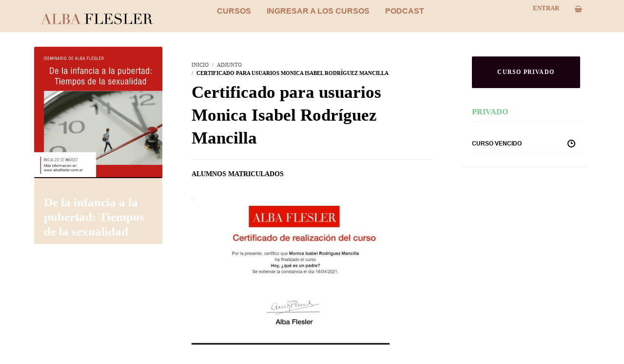

--- FILE ---
content_type: text/html; charset=UTF-8
request_url: https://www.albaflesler.com.ar/course/hoy-que-es-un-padre/certificate_7326_1641/
body_size: 20939
content:
<!DOCTYPE html>
<html lang="es">
<head>
<meta charset="UTF-8">
<title>Certificado para usuarios Monica Isabel Rodríguez Mancilla &#8211; Alba Flesler</title>
<meta name="viewport" content="width=device-width, initial-scale=1.0">
              <meta name="author" content="@Wipig.com.ar"><link rel="shortcut icon" href="https://albaflesler.com.ar/wp-content/uploads/2017/01/FAVICON-1.png" />
              <link rel="icon" type="image/png" href="https://albaflesler.com.ar/wp-content/uploads/2017/01/FAVICON-1.png"><meta name='robots' content='max-image-preview:large' />
	<style>img:is([sizes="auto" i], [sizes^="auto," i]) { contain-intrinsic-size: 3000px 1500px }</style>
	<link rel="alternate" type="application/rss+xml" title="Alba Flesler &raquo; Feed" href="https://www.albaflesler.com.ar/feed/" />
<link rel="alternate" type="application/rss+xml" title="Alba Flesler &raquo; Feed de los comentarios" href="https://www.albaflesler.com.ar/comments/feed/" />
<script type="text/javascript">
/* <![CDATA[ */
window._wpemojiSettings = {"baseUrl":"https:\/\/s.w.org\/images\/core\/emoji\/15.0.3\/72x72\/","ext":".png","svgUrl":"https:\/\/s.w.org\/images\/core\/emoji\/15.0.3\/svg\/","svgExt":".svg","source":{"concatemoji":"https:\/\/www.albaflesler.com.ar\/wp-includes\/js\/wp-emoji-release.min.js?ver=6.7.4"}};
/*! This file is auto-generated */
!function(i,n){var o,s,e;function c(e){try{var t={supportTests:e,timestamp:(new Date).valueOf()};sessionStorage.setItem(o,JSON.stringify(t))}catch(e){}}function p(e,t,n){e.clearRect(0,0,e.canvas.width,e.canvas.height),e.fillText(t,0,0);var t=new Uint32Array(e.getImageData(0,0,e.canvas.width,e.canvas.height).data),r=(e.clearRect(0,0,e.canvas.width,e.canvas.height),e.fillText(n,0,0),new Uint32Array(e.getImageData(0,0,e.canvas.width,e.canvas.height).data));return t.every(function(e,t){return e===r[t]})}function u(e,t,n){switch(t){case"flag":return n(e,"\ud83c\udff3\ufe0f\u200d\u26a7\ufe0f","\ud83c\udff3\ufe0f\u200b\u26a7\ufe0f")?!1:!n(e,"\ud83c\uddfa\ud83c\uddf3","\ud83c\uddfa\u200b\ud83c\uddf3")&&!n(e,"\ud83c\udff4\udb40\udc67\udb40\udc62\udb40\udc65\udb40\udc6e\udb40\udc67\udb40\udc7f","\ud83c\udff4\u200b\udb40\udc67\u200b\udb40\udc62\u200b\udb40\udc65\u200b\udb40\udc6e\u200b\udb40\udc67\u200b\udb40\udc7f");case"emoji":return!n(e,"\ud83d\udc26\u200d\u2b1b","\ud83d\udc26\u200b\u2b1b")}return!1}function f(e,t,n){var r="undefined"!=typeof WorkerGlobalScope&&self instanceof WorkerGlobalScope?new OffscreenCanvas(300,150):i.createElement("canvas"),a=r.getContext("2d",{willReadFrequently:!0}),o=(a.textBaseline="top",a.font="600 32px Arial",{});return e.forEach(function(e){o[e]=t(a,e,n)}),o}function t(e){var t=i.createElement("script");t.src=e,t.defer=!0,i.head.appendChild(t)}"undefined"!=typeof Promise&&(o="wpEmojiSettingsSupports",s=["flag","emoji"],n.supports={everything:!0,everythingExceptFlag:!0},e=new Promise(function(e){i.addEventListener("DOMContentLoaded",e,{once:!0})}),new Promise(function(t){var n=function(){try{var e=JSON.parse(sessionStorage.getItem(o));if("object"==typeof e&&"number"==typeof e.timestamp&&(new Date).valueOf()<e.timestamp+604800&&"object"==typeof e.supportTests)return e.supportTests}catch(e){}return null}();if(!n){if("undefined"!=typeof Worker&&"undefined"!=typeof OffscreenCanvas&&"undefined"!=typeof URL&&URL.createObjectURL&&"undefined"!=typeof Blob)try{var e="postMessage("+f.toString()+"("+[JSON.stringify(s),u.toString(),p.toString()].join(",")+"));",r=new Blob([e],{type:"text/javascript"}),a=new Worker(URL.createObjectURL(r),{name:"wpTestEmojiSupports"});return void(a.onmessage=function(e){c(n=e.data),a.terminate(),t(n)})}catch(e){}c(n=f(s,u,p))}t(n)}).then(function(e){for(var t in e)n.supports[t]=e[t],n.supports.everything=n.supports.everything&&n.supports[t],"flag"!==t&&(n.supports.everythingExceptFlag=n.supports.everythingExceptFlag&&n.supports[t]);n.supports.everythingExceptFlag=n.supports.everythingExceptFlag&&!n.supports.flag,n.DOMReady=!1,n.readyCallback=function(){n.DOMReady=!0}}).then(function(){return e}).then(function(){var e;n.supports.everything||(n.readyCallback(),(e=n.source||{}).concatemoji?t(e.concatemoji):e.wpemoji&&e.twemoji&&(t(e.twemoji),t(e.wpemoji)))}))}((window,document),window._wpemojiSettings);
/* ]]> */
</script>
<style id='wp-emoji-styles-inline-css' type='text/css'>

	img.wp-smiley, img.emoji {
		display: inline !important;
		border: none !important;
		box-shadow: none !important;
		height: 1em !important;
		width: 1em !important;
		margin: 0 0.07em !important;
		vertical-align: -0.1em !important;
		background: none !important;
		padding: 0 !important;
	}
</style>
<link rel='stylesheet' id='wplms-style-css' href='https://www.albaflesler.com.ar/wp-content/themes/wplms/assets/css/style.min.css?ver=3.9.9' type='text/css' media='all' />
<link rel='stylesheet' id='bbpress-css-css' href='https://www.albaflesler.com.ar/wp-content/themes/wplms/assets/css/bbpress.min.css?ver=3.9.9' type='text/css' media='all' />
<link rel='stylesheet' id='woocommerce-css-css' href='https://www.albaflesler.com.ar/wp-content/themes/wplms/assets/css/woocommerce.min.css?ver=3.9.9' type='text/css' media='all' />
<link rel='stylesheet' id='font-awesome-css' href='https://www.albaflesler.com.ar/wp-content/themes/wplms/assets/fonts/font-awesome.min.css?ver=3.9.9' type='text/css' media='all' />
<style id='bp-login-form-style-inline-css' type='text/css'>
.widget_bp_core_login_widget .bp-login-widget-user-avatar{float:left}.widget_bp_core_login_widget .bp-login-widget-user-links{margin-left:70px}#bp-login-widget-form label{display:block;font-weight:600;margin:15px 0 5px;width:auto}#bp-login-widget-form input[type=password],#bp-login-widget-form input[type=text]{background-color:#fafafa;border:1px solid #d6d6d6;border-radius:0;font:inherit;font-size:100%;padding:.5em;width:100%}#bp-login-widget-form .bp-login-widget-register-link,#bp-login-widget-form .login-submit{display:inline;width:-moz-fit-content;width:fit-content}#bp-login-widget-form .bp-login-widget-register-link{margin-left:1em}#bp-login-widget-form .bp-login-widget-register-link a{filter:invert(1)}#bp-login-widget-form .bp-login-widget-pwd-link{font-size:80%}

</style>
<style id='bp-member-style-inline-css' type='text/css'>
[data-type="bp/member"] input.components-placeholder__input{border:1px solid #757575;border-radius:2px;flex:1 1 auto;padding:6px 8px}.bp-block-member{position:relative}.bp-block-member .member-content{display:flex}.bp-block-member .user-nicename{display:block}.bp-block-member .user-nicename a{border:none;color:currentColor;text-decoration:none}.bp-block-member .bp-profile-button{width:100%}.bp-block-member .bp-profile-button a.button{bottom:10px;display:inline-block;margin:18px 0 0;position:absolute;right:0}.bp-block-member.has-cover .item-header-avatar,.bp-block-member.has-cover .member-content,.bp-block-member.has-cover .member-description{z-index:2}.bp-block-member.has-cover .member-content,.bp-block-member.has-cover .member-description{padding-top:75px}.bp-block-member.has-cover .bp-member-cover-image{background-color:#c5c5c5;background-position:top;background-repeat:no-repeat;background-size:cover;border:0;display:block;height:150px;left:0;margin:0;padding:0;position:absolute;top:0;width:100%;z-index:1}.bp-block-member img.avatar{height:auto;width:auto}.bp-block-member.avatar-none .item-header-avatar{display:none}.bp-block-member.avatar-none.has-cover{min-height:200px}.bp-block-member.avatar-full{min-height:150px}.bp-block-member.avatar-full .item-header-avatar{width:180px}.bp-block-member.avatar-thumb .member-content{align-items:center;min-height:50px}.bp-block-member.avatar-thumb .item-header-avatar{width:70px}.bp-block-member.avatar-full.has-cover{min-height:300px}.bp-block-member.avatar-full.has-cover .item-header-avatar{width:200px}.bp-block-member.avatar-full.has-cover img.avatar{background:#fffc;border:2px solid #fff;margin-left:20px}.bp-block-member.avatar-thumb.has-cover .item-header-avatar{padding-top:75px}.entry .entry-content .bp-block-member .user-nicename a{border:none;color:currentColor;text-decoration:none}

</style>
<style id='bp-members-style-inline-css' type='text/css'>
[data-type="bp/members"] .components-placeholder.is-appender{min-height:0}[data-type="bp/members"] .components-placeholder.is-appender .components-placeholder__label:empty{display:none}[data-type="bp/members"] .components-placeholder input.components-placeholder__input{border:1px solid #757575;border-radius:2px;flex:1 1 auto;padding:6px 8px}[data-type="bp/members"].avatar-none .member-description{width:calc(100% - 44px)}[data-type="bp/members"].avatar-full .member-description{width:calc(100% - 224px)}[data-type="bp/members"].avatar-thumb .member-description{width:calc(100% - 114px)}[data-type="bp/members"] .member-content{position:relative}[data-type="bp/members"] .member-content .is-right{position:absolute;right:2px;top:2px}[data-type="bp/members"] .columns-2 .member-content .member-description,[data-type="bp/members"] .columns-3 .member-content .member-description,[data-type="bp/members"] .columns-4 .member-content .member-description{padding-left:44px;width:calc(100% - 44px)}[data-type="bp/members"] .columns-3 .is-right{right:-10px}[data-type="bp/members"] .columns-4 .is-right{right:-50px}.bp-block-members.is-grid{display:flex;flex-wrap:wrap;padding:0}.bp-block-members.is-grid .member-content{margin:0 1.25em 1.25em 0;width:100%}@media(min-width:600px){.bp-block-members.columns-2 .member-content{width:calc(50% - .625em)}.bp-block-members.columns-2 .member-content:nth-child(2n){margin-right:0}.bp-block-members.columns-3 .member-content{width:calc(33.33333% - .83333em)}.bp-block-members.columns-3 .member-content:nth-child(3n){margin-right:0}.bp-block-members.columns-4 .member-content{width:calc(25% - .9375em)}.bp-block-members.columns-4 .member-content:nth-child(4n){margin-right:0}}.bp-block-members .member-content{display:flex;flex-direction:column;padding-bottom:1em;text-align:center}.bp-block-members .member-content .item-header-avatar,.bp-block-members .member-content .member-description{width:100%}.bp-block-members .member-content .item-header-avatar{margin:0 auto}.bp-block-members .member-content .item-header-avatar img.avatar{display:inline-block}@media(min-width:600px){.bp-block-members .member-content{flex-direction:row;text-align:left}.bp-block-members .member-content .item-header-avatar,.bp-block-members .member-content .member-description{width:auto}.bp-block-members .member-content .item-header-avatar{margin:0}}.bp-block-members .member-content .user-nicename{display:block}.bp-block-members .member-content .user-nicename a{border:none;color:currentColor;text-decoration:none}.bp-block-members .member-content time{color:#767676;display:block;font-size:80%}.bp-block-members.avatar-none .item-header-avatar{display:none}.bp-block-members.avatar-full{min-height:190px}.bp-block-members.avatar-full .item-header-avatar{width:180px}.bp-block-members.avatar-thumb .member-content{min-height:80px}.bp-block-members.avatar-thumb .item-header-avatar{width:70px}.bp-block-members.columns-2 .member-content,.bp-block-members.columns-3 .member-content,.bp-block-members.columns-4 .member-content{display:block;text-align:center}.bp-block-members.columns-2 .member-content .item-header-avatar,.bp-block-members.columns-3 .member-content .item-header-avatar,.bp-block-members.columns-4 .member-content .item-header-avatar{margin:0 auto}.bp-block-members img.avatar{height:auto;max-width:-moz-fit-content;max-width:fit-content;width:auto}.bp-block-members .member-content.has-activity{align-items:center}.bp-block-members .member-content.has-activity .item-header-avatar{padding-right:1em}.bp-block-members .member-content.has-activity .wp-block-quote{margin-bottom:0;text-align:left}.bp-block-members .member-content.has-activity .wp-block-quote cite a,.entry .entry-content .bp-block-members .user-nicename a{border:none;color:currentColor;text-decoration:none}

</style>
<style id='bp-dynamic-members-style-inline-css' type='text/css'>
.bp-dynamic-block-container .item-options{font-size:.5em;margin:0 0 1em;padding:1em 0}.bp-dynamic-block-container .item-options a.selected{font-weight:600}.bp-dynamic-block-container ul.item-list{list-style:none;margin:1em 0;padding-left:0}.bp-dynamic-block-container ul.item-list li{margin-bottom:1em}.bp-dynamic-block-container ul.item-list li:after,.bp-dynamic-block-container ul.item-list li:before{content:" ";display:table}.bp-dynamic-block-container ul.item-list li:after{clear:both}.bp-dynamic-block-container ul.item-list li .item-avatar{float:left;width:60px}.bp-dynamic-block-container ul.item-list li .item{margin-left:70px}

</style>
<style id='bp-online-members-style-inline-css' type='text/css'>
.widget_bp_core_whos_online_widget .avatar-block,[data-type="bp/online-members"] .avatar-block{display:flex;flex-flow:row wrap}.widget_bp_core_whos_online_widget .avatar-block img,[data-type="bp/online-members"] .avatar-block img{margin:.5em}

</style>
<style id='bp-active-members-style-inline-css' type='text/css'>
.widget_bp_core_recently_active_widget .avatar-block,[data-type="bp/active-members"] .avatar-block{display:flex;flex-flow:row wrap}.widget_bp_core_recently_active_widget .avatar-block img,[data-type="bp/active-members"] .avatar-block img{margin:.5em}

</style>
<style id='bp-latest-activities-style-inline-css' type='text/css'>
.bp-latest-activities .components-flex.components-select-control select[multiple]{height:auto;padding:0 8px}.bp-latest-activities .components-flex.components-select-control select[multiple]+.components-input-control__suffix svg{display:none}.bp-latest-activities-block a,.entry .entry-content .bp-latest-activities-block a{border:none;text-decoration:none}.bp-latest-activities-block .activity-list.item-list blockquote{border:none;padding:0}.bp-latest-activities-block .activity-list.item-list blockquote .activity-item:not(.mini){box-shadow:1px 0 4px #00000026;padding:0 1em;position:relative}.bp-latest-activities-block .activity-list.item-list blockquote .activity-item:not(.mini):after,.bp-latest-activities-block .activity-list.item-list blockquote .activity-item:not(.mini):before{border-color:#0000;border-style:solid;content:"";display:block;height:0;left:15px;position:absolute;width:0}.bp-latest-activities-block .activity-list.item-list blockquote .activity-item:not(.mini):before{border-top-color:#00000026;border-width:9px;bottom:-18px;left:14px}.bp-latest-activities-block .activity-list.item-list blockquote .activity-item:not(.mini):after{border-top-color:#fff;border-width:8px;bottom:-16px}.bp-latest-activities-block .activity-list.item-list blockquote .activity-item.mini .avatar{display:inline-block;height:20px;margin-right:2px;vertical-align:middle;width:20px}.bp-latest-activities-block .activity-list.item-list footer{align-items:center;display:flex}.bp-latest-activities-block .activity-list.item-list footer img.avatar{border:none;display:inline-block;margin-right:.5em}.bp-latest-activities-block .activity-list.item-list footer .activity-time-since{font-size:90%}.bp-latest-activities-block .widget-error{border-left:4px solid #0b80a4;box-shadow:1px 0 4px #00000026}.bp-latest-activities-block .widget-error p{padding:0 1em}

</style>
<style id='bp-sitewide-notices-style-inline-css' type='text/css'>
.bp-sitewide-notice-block .bp-screen-reader-text,[data-type="bp/sitewide-notices"] .bp-screen-reader-text{border:0;clip:rect(0 0 0 0);height:1px;margin:-1px;overflow:hidden;padding:0;position:absolute;width:1px;word-wrap:normal!important}.bp-sitewide-notice-block [data-bp-tooltip]:after,[data-type="bp/sitewide-notices"] [data-bp-tooltip]:after{background-color:#fff;border:1px solid #737373;border-radius:1px;box-shadow:4px 4px 8px #0003;color:#333;content:attr(data-bp-tooltip);display:none;font-family:Helvetica Neue,Helvetica,Arial,san-serif;font-size:12px;font-weight:400;letter-spacing:normal;line-height:1.25;max-width:200px;opacity:0;padding:5px 8px;pointer-events:none;position:absolute;text-shadow:none;text-transform:none;transform:translateZ(0);transition:all 1.5s ease;visibility:hidden;white-space:nowrap;word-wrap:break-word;z-index:100000}.bp-sitewide-notice-block .bp-tooltip:after,[data-type="bp/sitewide-notices"] .bp-tooltip:after{left:50%;margin-top:7px;top:110%;transform:translate(-50%)}.bp-sitewide-notice-block{border-left:4px solid #ff853c;padding-left:1em;position:relative}.bp-sitewide-notice-block h2:before{background:none;border:none}.bp-sitewide-notice-block .dismiss-notice{background-color:#0000;border:1px solid #ff853c;color:#ff853c;display:block;padding:.2em .5em;position:absolute;right:.5em;top:.5em;width:-moz-fit-content;width:fit-content}.bp-sitewide-notice-block .dismiss-notice:hover{background-color:#ff853c;color:#fff}

</style>
<link rel='stylesheet' id='bbp-default-css' href='https://www.albaflesler.com.ar/wp-content/plugins/bbpress/templates/default/css/bbpress.min.css?ver=2.6.14' type='text/css' media='all' />
<style id='woocommerce-inline-inline-css' type='text/css'>
.woocommerce form .form-row .required { visibility: visible; }
</style>
<link rel='stylesheet' id='bp-course-css-css' href='https://www.albaflesler.com.ar/wp-content/plugins/vibe-course-module/includes/css/course_template.css?ver=3.9.9.7' type='text/css' media='all' />
<link rel='stylesheet' id='brands-styles-css' href='https://www.albaflesler.com.ar/wp-content/plugins/woocommerce/assets/css/brands.css?ver=9.7.2' type='text/css' media='all' />
<script type="text/javascript" src="https://www.albaflesler.com.ar/wp-includes/js/jquery/jquery.min.js?ver=3.7.1" id="jquery-core-js"></script>
<script type="text/javascript" src="https://www.albaflesler.com.ar/wp-includes/js/jquery/jquery-migrate.min.js?ver=3.4.1" id="jquery-migrate-js"></script>
<script type="text/javascript" src="https://www.albaflesler.com.ar/wp-content/themes/wplms/assets/js/old_files/jquery.knob.js?ver=6.7.4" id="knobjs-js"></script>
<script type="text/javascript" id="bp-confirm-js-extra">
/* <![CDATA[ */
var BP_Confirm = {"are_you_sure":"\u00bfEst\u00e1s seguro?"};
/* ]]> */
</script>
<script type="text/javascript" src="https://www.albaflesler.com.ar/wp-content/plugins/buddypress/bp-core/js/confirm.min.js?ver=14.4.0" id="bp-confirm-js"></script>
<script type="text/javascript" src="https://www.albaflesler.com.ar/wp-content/plugins/woocommerce/assets/js/jquery-blockui/jquery.blockUI.min.js?ver=2.7.0-wc.9.7.2" id="jquery-blockui-js" defer="defer" data-wp-strategy="defer"></script>
<script type="text/javascript" src="https://www.albaflesler.com.ar/wp-content/plugins/woocommerce/assets/js/js-cookie/js.cookie.min.js?ver=2.1.4-wc.9.7.2" id="js-cookie-js" defer="defer" data-wp-strategy="defer"></script>
<script type="text/javascript" id="woocommerce-js-extra">
/* <![CDATA[ */
var woocommerce_params = {"ajax_url":"\/wp-admin\/admin-ajax.php","wc_ajax_url":"\/?wc-ajax=%%endpoint%%","i18n_password_show":"Mostrar contrase\u00f1a","i18n_password_hide":"Ocultar contrase\u00f1a"};
/* ]]> */
</script>
<script type="text/javascript" src="https://www.albaflesler.com.ar/wp-content/plugins/woocommerce/assets/js/frontend/woocommerce.min.js?ver=9.7.2" id="woocommerce-js" defer="defer" data-wp-strategy="defer"></script>
<link rel="https://api.w.org/" href="https://www.albaflesler.com.ar/wp-json/" /><link rel="alternate" title="JSON" type="application/json" href="https://www.albaflesler.com.ar/wp-json/wp/v2/media/8377" /><link rel="EditURI" type="application/rsd+xml" title="RSD" href="https://www.albaflesler.com.ar/xmlrpc.php?rsd" />
<meta name="generator" content="WordPress 6.7.4" />
<meta name="generator" content="WooCommerce 9.7.2" />
<link rel='shortlink' href='https://www.albaflesler.com.ar/?p=8377' />
<link rel="alternate" title="oEmbed (JSON)" type="application/json+oembed" href="https://www.albaflesler.com.ar/wp-json/oembed/1.0/embed?url=https%3A%2F%2Fwww.albaflesler.com.ar%2Fcourse%2Fhoy-que-es-un-padre%2Fcertificate_7326_1641%2F" />
<link rel="alternate" title="oEmbed (XML)" type="text/xml+oembed" href="https://www.albaflesler.com.ar/wp-json/oembed/1.0/embed?url=https%3A%2F%2Fwww.albaflesler.com.ar%2Fcourse%2Fhoy-que-es-un-padre%2Fcertificate_7326_1641%2F&#038;format=xml" />

	<script type="text/javascript">var ajaxurl = 'https://www.albaflesler.com.ar/wp-admin/admin-ajax.php';</script>

	<noscript><style>.woocommerce-product-gallery{ opacity: 1 !important; }</style></noscript>
				<style>
				.e-con.e-parent:nth-of-type(n+4):not(.e-lazyloaded):not(.e-no-lazyload),
				.e-con.e-parent:nth-of-type(n+4):not(.e-lazyloaded):not(.e-no-lazyload) * {
					background-image: none !important;
				}
				@media screen and (max-height: 1024px) {
					.e-con.e-parent:nth-of-type(n+3):not(.e-lazyloaded):not(.e-no-lazyload),
					.e-con.e-parent:nth-of-type(n+3):not(.e-lazyloaded):not(.e-no-lazyload) * {
						background-image: none !important;
					}
				}
				@media screen and (max-height: 640px) {
					.e-con.e-parent:nth-of-type(n+2):not(.e-lazyloaded):not(.e-no-lazyload),
					.e-con.e-parent:nth-of-type(n+2):not(.e-lazyloaded):not(.e-no-lazyload) * {
						background-image: none !important;
					}
				}
			</style>
			<meta name="generator" content="Powered by WPBakery Page Builder - drag and drop page builder for WordPress."/>
<style class='wp-fonts-local' type='text/css'>
@font-face{font-family:Inter;font-style:normal;font-weight:300 900;font-display:fallback;src:url('https://www.albaflesler.com.ar/wp-content/plugins/woocommerce/assets/fonts/Inter-VariableFont_slnt,wght.woff2') format('woff2');font-stretch:normal;}
@font-face{font-family:Cardo;font-style:normal;font-weight:400;font-display:fallback;src:url('https://www.albaflesler.com.ar/wp-content/plugins/woocommerce/assets/fonts/cardo_normal_400.woff2') format('woff2');}
</style>
<style>.button,input[type=button], input[type=submit],.button.hero,.heading_more:before,.vibe_carousel .flex-direction-nav a,.sidebar .widget #searchform input[type="submit"], #signup_submit, #submit,button,.login_sidebar .login_content #vbp-login-form #sidebar-wp-submit,#buddypress a.button,.generic-button a:hover,#buddypress input[type=button],body.activity-permalink .ac-form input[type=submit],#buddypress input[type=submit],#buddypress input[type=reset],#buddypress ul.button-nav li a,#buddypress .item-list-tabs ul li a:hover,#buddypress div.generic-button a:hover,a.bp-title-button,.woocommerce-account .woocommerce-MyAccount-navigation li.is-active a,#buddypress div.item-list-tabs#subnav ul li.current a,#buddypress div.item-list-tabs ul li a span,#buddypress div.item-list-tabs ul li.selected a,#buddypress div.item-list-tabs ul li.current a,#vibe_bp_login #wplogin-modal .btn-default,#vibe_bp_login #wplogin-modal .btn-block,.single #buddypress .item-list-tabs#subnav ul li.selected a, .single-item #buddypress .item-list-tabs#subnav ul li.selected a,.course_button.button,.unit_button.button,.woocommerce div.product .woocommerce-tabs ul.tabs li.active,.woocommerce #content div.product .woocommerce-tabs ul.tabs li.active,.woocommerce-page div.product .woocommerce-tabs ul.tabs li.active,.woocommerce-page #content div.product .woocommerce-tabs ul.tabs li.active,.woocommerce a.button,.woocommerce button.button,.woocommerce input.button,.woocommerce #respond input#submit,.woocommerce #content input.button,.woocommerce-page a.button,.woocommerce-page button.button,.woocommerce-page input.button,.woocommerce-page #respond input#submit,.woocommerce-page #content input.button,.woocommerce ul.products li a.added_to_cart,.woocommerce ul.products li a.button,.woocommerce a.button.alt,.woocommerce button.button.alt,.woocommerce input.button.alt,.woocommerce #respond input#submit.alt,.woocommerce #content input.button.alt,.woocommerce-page a.button.alt,.woocommerce-page button.button.alt,.woocommerce-page input.button.alt,.woocommerce-page #respond input#submit.alt,.woocommerce-page #content input.button.alt,.woocommerce .widget_layered_nav_filters ul li a,.woocommerce-page .widget_layered_nav_filters ul li a,.woocommerce .widget_price_filter .ui-slider .ui-slider-range,.woocommerce-page .widget_price_filter .ui-slider .ui-slider-range,.woocommerce div.product .woocommerce-tabs ul.tabs li.active, .woocommerce div.product .woocommerce-tabs ul.tabs li:hover,.price_slider .ui-slider-range,.ui-slider .ui-slider-handle,.tabs-left > .nav-tabs > li > a:hover, .tabs-left > .nav-tabs > li > a:focus,.page-numbers.current, .pagination .page-numbers.current, .pagination span.current,.block_media .hover-link,.vibe_filterable li a:hover,.vibe_filterable li.active a,#wplms-calendar td.active,.btn.primary,#wplms-calendar td a span,.tagcloud a,.checkoutsteps ul li.checkout_begin,.widget.pricing .course_sharing .socialicons.round li > a:hover,.widget.pricing .course_sharing .socialicons.square li > a:hover,.widget_carousel .flex-direction-nav a, .vibe_carousel .flex-direction-nav a,#question #submit:hover,.ques_link:hover,.reset_answer,.quiz_timeline li:hover > span, .quiz_timeline li.active > span,.course_timeline li.done > span, .course_timeline li:hover > span, .course_timeline li.active > span,.quiz_timeline li.active>a>span,.vbplogin em,#buddypress div.item-list-tabs#subnav ul li.switch_view a.active,#buddypress .activity-list li.load-more a:hover,.note-tabs ul li.selected a, .note-tabs ul li.current a,.data_stats li:hover, .data_stats li.active,.wplms_clp_stats li.active,.wplms_clp_stats li:hover,.course_students li .progress .bar,.in_quiz .pagination ul li span,.quiz_meta .progress .bar,.page-links span,#vibe_bp_login input[type=submit],.single-course.c2 #item-nav div.item-list-tabs#object-nav li.current a, .single-course.c3 #item-nav div.item-list-tabs#object-nav li.current a, .single-course.c5 #item-nav div.item-list-tabs#object-nav li.current a,.single-course.c6 #item-nav div.item-list-tabs#object-nav li.current a,.single-course.c7 #item-nav div.item-list-tabs#object-nav li.current a,.minimal .widget .course_cat_nav ul li a:hover span,.minimal .pusher #buddypress a.button:hover,.minimal #buddypress #item-nav .item-list-tabs ul li.current a:after, .minimal #buddypress #item-nav .item-list-tabs ul li.selected a:after,.vibe_carousel .flex-control-nav li a, .widget_carousel .flex-control-nav li a,.course8 .block_content .more a, .course8 .block_content .cat_btn{background-color:#1c0113; }.tagcloud a:hover,.instructor_action_buttons li a span,.total_students span,.nav-tabs>li.active>a, .nav-tabs>li.active>a:focus, .nav-tabs>li.active>a:hover,.unit_content p span.side_comment:hover, .unit_content p span.side_comment.active,.v_module.custom_post_carousel .heading_more,#buddypress .activity-list li.load-more a:hover, .load-more a:hover,.instructor strong span,#buddypress .item-list-tabs ul li a:hover,.archive #buddypress .course_category,.course_front_progressbar .progress .bar,.widget .course_cat_nav ul li.current-cat-parent>a, .widget .course_cat_nav ul li.current-cat>a,.widget .course_cat_nav ul li a span,.woocommerce nav.woocommerce-pagination ul li span.current,.woocommerce nav.woocommerce-pagination ul li a:hover,.widget .price_slider .ui-slider-handle,#bbpress-forums #favorite-toggle a:hover,#bbpress-forums #subscription-toggle a:hover,.pagetitle #subscription-toggle a:hover,#bbpress-forums .bbp-pagination .bbp-pagination-links a.page-numbers:hover, #bbpress-forums .bbp-pagination .bbp-pagination-links span.current,.mooc .vbpcart span em, .sleek .vbpcart span em,.minimal .pusher h3.heading span:after,.minimal #buddypress div.item-list-tabs ul li.selected a:after,.minimal #buddypress div.item-list-tabs ul li.selected a span,.minimal #buddypress div.item-list-tabs#subnav ul li.switch_view a.active,.minimal .pusher #buddypress input[type=submit]:hover, .minimal .pusher .button:hover, .minimal .pusher input[type=submit]:hover,.minimal.single-course.c2 #item-nav .item-list-tabs#object-nav ul li.current a:after, .minimal.single-course.c2 #item-nav .item-list-tabs#object-nav ul li.selected a:after, .minimal.single-course.c3 #item-nav .item-list-tabs#object-nav ul li.current a:after, .minimal.single-course.c3 #item-nav .item-list-tabs#object-nav ul li.selected a:after,.minimal.single-course.c2 .course_sub_action.current a:after, .minimal.single-course.c3 .course_sub_action.current a:after,.single-course.c4.minimal #buddypress .item-list-tabs#object-nav li.current a:after,.minimal.single-course.submissions .course_sub_action.current a:after,.minimal.single-course.c5 #item-nav .item-list-tabs#object-nav ul li.current a:after, .minimal.single-course.c5 #item-nav .item-list-tabs#object-nav ul li.selected a:after,.minimal .pusher h3.heading span:after, .minimal .pusher h4.widget_title span:after,.minimal.woocommerce-page a.button:hover,.minimal.woocommerce a.button:hover,.minimal.woocommerce ul.products li a.button:hover, .minimal .pagination a.page-numbers:hover, .minimal .pagination a:hover,.minimal .pagination .page-numbers.current,.minimal .pagination span.current,.minimal.woocommerce-page #content input.button:hover, .minimal.woocommerce-page input.button:hover,.minimal .pusher .woocommerce a.button:hover,.minimal #buddypress #group-create-tabs.item-list-tabs li.current>a:after,.elegant #buddypress div.item-list-tabs li.selected a:before,.elegant.archive #buddypress div.item-list-tabs li.selected a,.elegant #item-nav div.item-list-tabs#object-nav li.current a:before,.elegant #buddypress .item-list-tabs#subnav ul li.current a:before,.elegant #buddypress #item-nav div.item-list-tabs#object-nav li.current a:before,.elegant #buddypress #members-activity div.item-list-tabs ul li.selected a:before,.elegant.single-course.c4 #buddypress .item-list-tabs#object-nav li.current a:before,.elegant.single #buddypress .item-list-tabs#subnav ul li.selected a:before,.login_page_content .nav.nav-tabs>li.active>a:after,.block.general .block_content .general_details,.modern .vibe_carousel .flex-direction-nav a:hover,.modern .pusher h3.heading span:before, .modern .pusher h4.widget_title span:before,.modern #buddypress #item-nav .item-list-tabs ul li.current a:after, .modern #buddypress #item-nav .item-list-tabs ul li.selected a:after,.modern .pusher #title .pagetitle h1:after,.modern #buddypress div.item-list-tabs ul li.current a:after, .modern #buddypress div.item-list-tabs ul li.selected a:after,.modern #buddypress div.item-list-tabs ul li.current a span, .modern #buddypress div.item-list-tabs ul li.selected a span,.save_quiz_progress .save_progress_inner,.submit_quiz_progress .save_progress_inner,body.loading.pageloader2 .global:before,body.loading.pageloader2 .global:after,.course_pursue_panel .course_action_points,.course_pursue_panel .course_timeline li.unit_line.active:before,.block.simple .block_content .simple_category a:before, .block.simple .block_media:before,.block.generic .block_content .generic_category a:before,.block.generic .block_content .block_title a:before, .block.courseitem.course6 .block_media .postblock_cats .postblock_cat,.progress .bar,.block.courseitem.course6 .block_media .course_start_date,.block.courseitem.course6 .block_content .course_instructor:after{background:#1c0113; }.link,.instructor_line h3 a:hover,.minimal .generic-button a,#notes_discussions .actions a:hover, ul.item-list.loading:after,#ajaxloader:after, .course_timeline li.active a, .course_timeline li:hover a,#notes_discussions .actions a.reply_unit_comment.meta_info, .side_comments ul.actions li a:hover, .v_module.custom_post_carousel .vibe_carousel.noheading .flex-direction-nav .flex-next, .v_module.custom_post_carousel .vibe_carousel.noheading .flex-direction-nav .flex-prev,.side_comments a.reply_unit_comment.meta_info,.nav.nav-tabs>li.active>a>span,.unit_content .reply a,.widget .item-options a.selected,.footerwidget .item-options a.selected,.course_front_progressbar>span,#buddypress div.generic-button a,.woocommerce div.product .connected_courses li a,.widget .course_cat_nav ul li.current-cat-parent>a>span, .widget .course_cat_nav ul li.current-cat>a>span,#bbpress-forums #favorite-toggle a,#bbpress-forums #subscription-toggle a,.pagetitle #subscription-toggle a,.minimal.woocommerce ul.products li a.button,.minimal.woocommerce a.button,.minimal #buddypress ul.item-list li .item-credits a.button,.minimal .note-tabs ul li a,.minimal .pagination span,.minimal .pagination label,.minimal .pagination .page-numbers.current,.minimal .pagination span.current,.minimal .pagination a.page-numbers,.minimal .pagination a,.minimal.woocommerce-page a.button,.minimal.woocommerce nav.woocommerce-pagination ul li a,.minimal #bbpress-forums .bbp-pagination .bbp-pagination-links a.page-numbers, .minimal #bbpress-forums .bbp-pagination .bbp-pagination-links span,.minimal #buddypress div.item-list-tabs ul li a:hover, .minimal #buddypress div.item-list-tabs ul li.selected a,.minimal #buddypress div.item-list-tabs#subnav ul li.switch_view a.active,.minimal .widget .course_cat_nav ul li a:hover,.minimal .widget .course_cat_nav ul li a span,.minimal .pusher .button,.minimal .pusher #buddypress a.button,.minimal .pusher #buddypress input[type=submit], .minimal .pusher .button, .minimal .pusher input[type=submit],.minimal .pusher #buddypress input[type=button],.minimal #buddypress #item-nav .item-list-tabs ul li.current a, .minimal #buddypress #item-nav .item-list-tabs ul li.selected a,.minimal #buddypress div.item-list-tabs#subnav ul li.current a, .minimal #buddypress div.item-list-tabs#subnav ul li.selected a,.minimal.bp-user.p2 #buddypress div.item-list-tabs#object-nav li a:hover, .minimal.bp-user.p3 #buddypress div.item-list-tabs#object-nav li a:hover, .minimal.bp-user.p4 #buddypress div.item-list-tabs#object-nav li a:hover,.minimal.single-course.c2 #item-nav .item-list-tabs#object-nav ul li.current a, .minimal.single-course.c2 #item-nav .item-list-tabs#object-nav ul li.selected a, .minimal.single-course.c3 #item-nav .item-list-tabs#object-nav ul li.current a, .minimal.single-course.c3 #item-nav .item-list-tabs#object-nav ul li.selected a,.minimal.single-course.c2 #item-nav .item-list-tabs#object-nav ul li a:hover, .minimal.single-course.c3 #item-nav .item-list-tabs#object-nav ul li a:hover,.minimal .mooc .woocart .buttons .button, .minimal .sleek .woocart .buttons .button,.minimal .woocommerce ul.products li.product .button,.minimal .pusher .woocommerce a.button,.elegant #item-nav div.item-list-tabs#object-nav li a:hover,.elegant #item-nav div.item-list-tabs#object-nav li.current a,.elegant #buddypress #item-nav div.item-list-tabs#object-nav li.current a,.elegant #buddypress #item-nav div.item-list-tabs#object-nav li a:hover,.elegant #buddypress #members-activity div.item-list-tabs ul li.selected a,.elegant #buddypress #members-activity div.item-list-tabs ul li a:hover,.elegant.single-course.c3 #item-nav div.item-list-tabs#object-nav li.current a,.elegant.single-course.c4 #buddypress .item-list-tabs#object-nav li.current a,.login_page_content .nav.nav-tabs>li.active>a,.block.postblock .block_content .course_instructor,.elegant.single #buddypress .item-list-tabs#subnav ul li.selected a,.modern #buddypress #item-nav .item-list-tabs ul li.current a, .modern #buddypress #item-nav .item-list-tabs ul li.selected a,.modern nav li a:hover, .modern nav li.current_menu_item a, .modern nav li.current_page_item a,.modern #buddypress div.item-list-tabs ul li a:hover,.modern #buddypress div.item-list-tabs ul li.current a, .modern #buddypress div.item-list-tabs ul li.selected a,.modern #buddypress div.item-list-tabs ul li a span,.modern #buddypress div.item-list-tabs#subnav ul li.current a, .modern #buddypress div.item-list-tabs#subnav ul li.selected a{color:#1c0113; }.button,.radio>input[type=radio]:checked+label:before,.nav-tabs>li.active>a, .nav-tabs>li.active>a:focus, .nav-tabs>li.active>a:hover.tab-pane li:hover img,.checkbox>input[type=checkbox]:checked+label:before,.pagination .page-numbers.current, .pagination span.current,#buddypress div.item-list-tabs ul li.current,#buddypress div.item-list-tabs#subnav ul li.current a,.single #buddypress .item-list-tabs#subnav ul li.selected a, .single-item #buddypress .item-list-tabs#subnav ul li.selected a,.unit_button.button,#buddypress div#item-header #item-header-avatar,.gallery a:hover,.woocommerce div.product .woocommerce-tabs ul.tabs li.active,.woocommerce a.button,.woocommerce button.button,.woocommerce input.button,.woocommerce #respond input#submit,.woocommerce #content input.button,.woocommerce-page a.button,.woocommerce-page button.button,.woocommerce-page input.button,.woocommerce-page #respond input#submit,.woocommerce-page #content input.button,.woocommerce a.button.alt,.woocommerce button.button.alt,.woocommerce input.button.alt,.woocommerce #respond input#submit.alt,.woocommerce #content input.button.alt,.woocommerce-page a.button.alt,.woocommerce-page button.button.alt,.woocommerce-page input.button.alt,.woocommerce-page #respond input#submit.alt,.woocommerce-page #content input.button.alt,.woocommerce .widget_layered_nav_filters ul li a,.woocommerce-page .widget_layered_nav_filters ul li a,.woocommerce div.product .woocommerce-tabs ul.tabs li.active, .woocommerce div.product .woocommerce-tabs ul.tabs li:hover,.tabs-left > .nav-tabs > li > a:hover, .tabs-left > .nav-tabs > li > a:focus,.tabs-left > .nav-tabs .active > a, .tabs-left > .nav-tabs .active > a:hover, .tabs-left > .nav-tabs .active > a:focus,.vibe_filterable li a:hover,.vibe_filterable li.active a,#wplms-calendar td.active,.checkoutsteps ul li.checkout_begin,.widget_course_list a:hover img,.widget_course_list a:hover img,.quiz_timeline li.active,.widget_course_list a:hover img,.vcard:hover img,.postsmall .post_thumb a:hover,.button.hero,.unit_content .commentlist li.bypostauthor >.comment-body>.vcard img,.unit_content .commentlist li:hover >.comment-body>.vcard img,#buddypress div.generic-button a,#buddypress div.item-list-tabs#subnav ul li.switch_view a.active,.woocommerce nav.woocommerce-pagination ul li span.current,#bbpress-forums #favorite-toggle a,#bbpress-forums .bbp-pagination .bbp-pagination-links span.current,#bbpress-forums #subscription-toggle a,.pagetitle #subscription-toggle a,.minimal.woocommerce ul.products li a.button,.minimal.woocommerce a.button,.minimal .note-tabs,.minimal .pagination span,.minimal .pagination label,.minimal .pagination .page-numbers.current,.minimal .pagination span.current,.minimal .pagination a.page-numbers,.minimal .pagination a,.minimal.woocommerce-page a.button,.minimal.woocommerce nav.woocommerce-pagination ul li a,.minimal #bbpress-forums .bbp-pagination .bbp-pagination-links a.page-numbers, .minimal #bbpress-forums .bbp-pagination .bbp-pagination-links span,.minimal #buddypress div.item-list-tabs ul li a:hover, .minimal .pusher #buddypress a.button,.minimal .generic-button a,.minimal #buddypress div.item-list-tabs ul li.selected a,.minimal #buddypress div.item-list-tabs ul li a span,.minimal .widget .course_cat_nav ul li a span,.minimal .pusher #buddypress input[type=button],.minimal .pusher #buddypress input[type=submit], .minimal .pusher .button, .minimal .pusher input[type=submit],.minimal.woocommerce-page #content input.button, .minimal.woocommerce-page input.button,.minimal .pusher .woocommerce a.button,.minimal.woocommerce div.product .woocommerce-tabs ul.tabs li.active, .minimal.woocommerce div.product .woocommerce-tabs ul.tabs li:hover,.elegant #buddypress div.item-list-tabs li.selected{border-color:#1c0113;}a:hover,.author_desc .social li a:hover,#course_creation_tabs li.active:after,.widget ul > li:hover > a,.course_students li > ul > li > a:hover,.quiz_students li > ul > li > a:hover,#buddypress div.activity-meta a ,#buddypress div.activity-meta a.button,#buddypress .acomment-options a,.widget .menu li.current-menu-item a,#buddypress a.primary,#buddypress a.secondary,.activity-inner a,#latest-update h6 a,.bp-primary-action,.bp-secondary-action,#buddypress div.item-list-tabs ul li.selected a span,#buddypress div.item-list-tabs ul li.current a span,#buddypress div.item-list-tabs ul li a:hover span,.activity-read-more a,.unitattachments h4 span,.unitattachments li a:after,.noreviews a,.expand .minmax:hover,.connected_courses li a,#buddypress #item-body span.highlight a,#buddypress div#message-thread div.message-content a,.course_students li > ul > li > a:hover,.quiz_students li > ul > li > a:hover,.assignment_students li > ul > li > a:hover,.widget ul li:hover > a,.widget ul li.current-cat a,.quiz_timeline li:hover a, .quiz_timeline li.active a,.woocommerce .star-rating span, .woocommerce-page .star-rating span, .product_list_widget .star-rating span,#vibe-tabs-notes_discussion .view_all_notes:hover,.instructor strong a:hover,.minimal .woocommerce nav.woocommerce-pagination ul li a,.single-item.groups.g3.minimal #item-body .item-list-tabs#subnav ul li.current.selected a, .single-item.groups.g4.minimal #item-body .item-list-tabs#subnav ul li.current.selected a,.bp-user.p3 #item-body .item-list-tabs#subnav ul li.current.selected a,.bp-user.p4 #item-body .item-list-tabs#subnav ul li.current.selected a,.minimal #buddypress div.item-list-tabs ul li a span,.minimal.single-item.groups.g2 #buddypress div.item-list-tabs#object-nav li a:hover, .minimal.single-item.groups.g3 #buddypress div.item-list-tabs#object-nav li a:hover, .minimal.single-item.groups.g4 #buddypress div.item-list-tabs#object-nav li a:hover,.minimal.single-course.c5 #item-nav .item-list-tabs#object-nav ul li a:hover,.minimal.single-course.c5 #item-nav .item-list-tabs#object-nav ul li.current a,.minimal.woocommerce-page #content input.button, .minimal.woocommerce button.button,.minimal.woocommerce-page input.button,.elegant #buddypress .dir-form div.item-list-tabs ul li.selected a,.elegant.directory.d3 #buddypress .item-list-tabs ul li a:hover{color:#1c0113;}.minimal.woocommerce .button,.minimal.woocommerce button.button,.minimal #buddypress div.item-list-tabs#subnav ul li.switch_view a.active,.minimal.directory #buddypress div.item-list-tabs#subnav ul li.switch_view a.active{border-color:#1c0113 !important;}.minimal nav li a:hover,.minimal nav li:hover>a, .minimal nav li.current_menu_item>a,.minimal nav li.current_page_item>a,.minimal.woocommerce div.product .woocommerce-tabs ul.tabs li.active a, .minimal.woocommerce div.product .woocommerce-tabs ul.tabs li:hover a,.elegant #buddypress .item-list-tabs#subnav ul li.current a,.elegant.single-course #item-nav div.item-list-tabs#object-nav li.current a,.elegant.directory.d3 #buddypress .item-list-tabs li.selected a,.elegant.directory.d4 #buddypress .item-list-tabs li.selected a,.elegant.bp-user.p4 #buddypress .item-list-tabs#subnav li.selected.current a, .elegant.single-item.groups.g4 #buddypress .item-list-tabs#subnav li.selected.current a {color:#1c0113 !important; }.woocommerce a.button, .button,#nav_horizontalli.current-menu-ancestor>a, #headertop a.btn,button,#nav_horizontal li.current-menu-item>a, .total_students span,#nav_horizontal li a:hover, .button.hero,.tagcloud a:hover,#nav_horizontal li:hover a,.course_button.button span.amount,#buddypress .item-list-tabs ul li a:hover,.login_sidebar .login_content #vbp-login-form #sidebar-wp-submit,.vibe_filterable li.active a,.tabbable .nav.nav-tabs li:hover a,.btn,a.btn.readmore:hover,.checkbox>input[type=checkbox]:checked+label:after,footer .tagcloud a:hover,.tagcloud a,.in_quiz .pagination ul li span,.nav-tabs > li.active > a, .nav-tabs > li.active > a:hover, .nav-tabs > li.active > a:focus,.generic-button a:hover,.woocommerce-account .woocommerce-MyAccount-navigation li.is-active a,body.activity-permalink .ac-form input[type=submit],.hover-link:hover,#buddypress .activity-list li.load-more a:hover,#buddypress div.generic-button a:hover,.archive #buddypress .course_category,.archive #buddypress .course_category h3,#buddypress ul.item-list li .item-credits a.button,#buddypress ul.item-list li .item-credits a.button span,#course_creation_tabs li.done:after,#buddypress .item-list-tabs ul li a:hover,.pagination .current,#question #submit:hover,.ques_link:hover,.reset_answer:hover,.widget .course_cat_nav ul li.current-cat-parent>a, .widget .course_cat_nav ul li.current-cat>a,.widget .course_cat_nav ul li a span,.woocommerce ul.products li.product .button,.woocommerce nav.woocommerce-pagination ul li span.current,.woocommerce nav.woocommerce-pagination ul li a:hover,.woocommerce #respond input#submit, .woocommerce #content input.button, .woocommerce-page a.button, .woocommerce-page button.button, .woocommerce-page input.button, .quiz_timeline li.active>a>span,.woocommerce div.product .woocommerce-tabs ul.tabs li.active, .woocommerce div.product .woocommerce-tabs ul.tabs li:hover,#vibe_bp_login input[type=submit],.woocommerce-page #respond input#submit,#bbpress-forums #favorite-toggle a:hover, #bbpress-forums #subscription-toggle a:hover,#bbpress-forums .bbp-pagination .bbp-pagination-links a.page-numbers:hover, #bbpress-forums .bbp-pagination .bbp-pagination-links span.current,#buddypress ul.button-nav li a,.tabs ul.nav.nav-tabs>li.active>a>span,.mooc .vbpcart span em, .sleek .vbpcart span em,.single-course.c2 #item-nav div.item-list-tabs#object-nav li.current a, .single-course.c3 #item-nav div.item-list-tabs#object-nav li.current a, .single-course.c5 #item-nav div.item-list-tabs#object-nav li.current a, .single-item.groups.g2 #buddypress div.item-list-tabs#object-nav li a:hover, .single-item.groups.g3 #buddypress div.item-list-tabs#object-nav li a:hover, .single-item.groups.g4 #buddypress div.item-list-tabs#object-nav li a:hover,.v_module.custom_post_carousel .heading_more,.minimal .pusher #buddypress a.button:hover,.minimal .note-tabs ul li.selected a,.minimal #buddypress div.item-list-tabs ul li.selected a span,.minimal .widget .course_cat_nav ul li a:hover span,.minimal .pagination .page-numbers.current,.minimal .pagination span.current,.minimal.woocommerce-page a.button:hover,.minimal.woocommerce a.button:hover,.minimal .pusher .button:hover,.minimal.woocommerce ul.products li a.button:hover, .minimal .pagination a.page-numbers:hover, .minimal .pagination a:hover,.minimal .pusher #buddypress input[type=submit]:hover,.minimal .pusher input[type=submit]:hover,.minimal.woocommerce-page #content input.button:hover, .minimal.woocommerce-page input.button:hover,.minimal .mooc .woocart .buttons .button:hover,.minimal .sleek .woocart .buttons .button:hover,.minimal .pusher .woocommerce a.button:hover,.elegant #buddypress .dir-form div.item-list-tabs ul li:not(.selected) a:hover,.elegant.single-course.c4 #buddypress .item-list-tabs#object-nav li a:hover,.elegant .widget.pricing a.button,.block.general .block_content .general_details>a,.modern .vibe_carousel .flex-direction-nav a:hover,.course_pursue_panel .course_action_points,.course_pursue_panel .course_action_points h1,.course_pursue_panel .course_time strong,.course_pursue_panel .course_time strong span,.block.courseitem.course6 .block_media .postblock_cats .postblock_cat,.block.courseitem.course6 .block_media .course_start_date{color:#ffffff;}#logo img,#alt_logo img{height:40px;max-height:40px;}#logo img,#alt_logo img{max-height:40px;}#logo{padding-top:10px;}#logo{padding-bottom:10px;}#headertop,header.fixed,.pagesidebar,#pmpro_confirmation_table thead,header #searchdiv.active #searchform input[type=text],div.pmpro_checkout h3,#pmpro_levels_table thead,.boxed #headertop .container,header.sleek.transparent.fixed{background-color:#ffffff;}#headertop,#headertop a,.sidemenu li a,.sidemenu .mobile_icons>a,#pmpro_confirmation_table thead,.pmpro_checkout thead th,#pmpro_levels_table thead, header.fixed .topmenu>li>a,header.fixed #searchicon,header.fixed nav>.menu>li>a{color:#ffffff;}header,.sidemenu li.active a, .sidemenu li a:hover,.note-tabs,header #searchform input[type="text"],.boxed header:not(.transparent) .container,.reset_answer:hover{background-color:#f1e3cf;}nav .menu li a,nav .menu li.current-menu-item a,.topmenu li a,.sleek .topmenu>li>a, .sleek nav>.menu>li>a,header #searchicon,.mooc .topmenu>li>a, .mooc nav>.menu>li>a,#login_trigger{color:#b3755c;}nav .menu li a,nav .menu li.current-menu-item a,.sleek nav>.menu>li>a,header #searchicon, .mooc nav>.menu>li>a,#login_trigger{font-size:18px;}.sub-menu,nav .sub-menu,#mooc_menu nav .menu li:hover>.menu-sidebar,header #searchform,.sleek .woocart,.megadrop .menu-cat_subcat .sub_cat_menu, .megadrop .menu-cat_subcat .sub_posts_menu{background-color:#b3755c;}nav .menu li>.sub-menu li a, nav .menu li.current-menu-item .sub-menu li a,nav .sub-menu li.current-menu-item a,nav .menu li .menu-sidebar .widget h4.widget_title,nav .menu li .menu-sidebar .widget ul li a,nav .menu li .menu-sidebar .widget,.megadrop .menu-sidebar,#mooc_menu nav .menu li:hover>.menu-sidebar,#mooc_menu nav .menu li:hover>.menu-sidebar a,.megadrop .menu-sidebar .widget ul li a,.megadrop .menu-sidebar .widget .widgettitle,.megadrop .menu-sidebar .widgettitle,.sleek .woocart .cart_list.product_list_widget .mini_cart_item a, .sleek .woocart .cart_list.product_list_widget .mini_cart_item span,.sleek .woocart .total,.sleek .woocart .cart_list.product_list_widget .empty,.mooc .woocart .cart_list.product_list_widget .mini_cart_item a, .mooc .woocart .cart_list.product_list_widget .mini_cart_item span,.mooc .woocart .total,.sleek .woocart .cart_list.product_list_widget .empty{color:#ffffff;}nav>.menu>li>a,.sleek .topmenu>li>a, .sleek nav>.menu>li>a{font-family:"Playfair Display";}nav .menu li>.sub-menu li,nav ul.menu li> .sub-menu .menu-sidebar .widget ul li a,nav .menu li>.sub-menu li a{font-size:16px;}header nav>.menu>li>a,header.sleek nav>.menu>li>a,header.sleek .topmenu>li>a, header #searchicon,.mooc .topmenu>li>a, .mooc nav>.menu>li>a,#alt_logo{padding-top:10px;padding-bottom:10px;}#headertop a, .sidemenu li a{font-family:"Montserrat";}#close_full_popup:before,#vibe_bp_login ul+ul li a,#vibe_bp_login ul+ul li a{color:#ffffff;}h1{font-family:"Gilda Display";}h1{color:#000000;}h2{font-family:"Montserrat";}h2{color:#000000;}h3{font-family:"Montserrat";}h3{color:#000000;}h4{font-family:"Montserrat";}h4{color:#000000;}h5{font-family:"Montserrat";}h5{color:#000000;}h6{font-family:"Montserrat";}h6{color:#000000;}h3.heading span{font-family:"Gilda Display";}h3.heading span{font-weight:600;}h3.heading span{color:#000000;}#buddypress .widget_title,.widget .widget_title{font-family:"Gilda Display";}#buddypress .widget_title,.widget .widget_title{color:#000000;}#buddypress .widget_title,.widget .widget_title{font-size:20px;}.woocommerce ul.products li.product h3, .woocommerce-page ul.products li.product h3,.woocommerce .woocommerce-tabs h2, .woocommerce .related h2{color:#000000;}.woocommerce ul.products li.product h3, .woocommerce-page ul.products li.product h3{font-size:20px;}.woocommerce .woocommerce-tabs h2, .woocommerce .related h2{font-size:20px;}body,.pusher{background-color:#FFF;}.boxed .pusher,.content,#item-body,.widget.pricing,.dir-list,.item-list-tabs,#groups-dir-list, #course-dir-list,#group-create-body,body.boxed.custom-background .pusher,#buddypress .dir-form div.item-list-tabs#subnav,.unit_content{background-color:#FFF;}body,.content,#item-body,.widget.pricing,.dir-list,.item-list-tabs,#groups-dir-list, #course-dir-list,#buddypress ul.item-list li div.item-desc{color:#000000;}body a,.content p a,.course_description p a,#buddypress a.activity-time-since,.author_info .readmore,.assignment_heading.heading a,.v_text_block a,.main_unit_content a:not(.button),.reply a, .link,.ahref{color:#ba8776;}span.amount,span.amount+.subs,.course_price .subs,.course_price>a,.block.courseitem .block_content .star-rating+strong, .block.courseitem .block_content .star-rating+a, .block.courseitem .instructor_course+strong, .block.courseitem .instructor_course+a,.pricing_course li strong,.widget .course_details > ul > li:first-child a, .widget .course_details > ul > li:first-child strong > span, .item-credits, .curriculum_check li span.done,.item-credits a,.pricing_course li strong span.subs,.widget .course_details > ul > li:first-child a strong > span, .widget .course_details > ul > li:first-child span.subs, #buddypress ul.item-list li .item-credits strong, #buddypress ul.item-list li .item-credits strong span.amount,#buddypress ul.item-list li .item-credits span{color:#f03c02;}body,.content,#item-body,#buddypress ul.item-list li div.item-desc,p{font-size:14px;}body,.content,#item-body,#buddypress ul.item-list li div.item-desc,p{font-family:"Montserrat";}.flexMenu-popup li a,.unit_prevnext,.quiz_bar,.course_timeline li a,#buddypress .item-list-tabs ul li a,.single-course.c2 #item-nav div.item-list-tabs#object-nav li a, .single-course.c3 #item-nav div.item-list-tabs#object-nav li a,#course_creation_tabs,.page-template-start .course_timeline h4,.widget .course_cat_nav ul li a{font-family:"Montserrat";}#buddypress div.item-list-tabs,.widget .item-options,#buddypress div.item-list-tabs#object-nav,#buddypress div.item-list-tabs,.quiz_bar,.widget .course_cat_nav,.single-course.c2 #item-nav,.single-course.c3 #item-nav,.single-course.c5 #item-nav,.widget .course_cat_nav ul li a,.minimal.single-course.c2 #item-nav, .minimal.single-course.c3 #item-nav, .minimal.single-course.c5 #item-nav,.elegant.bp-user.p2 #buddypress #item-nav, .elegant.bp-user.p3 #buddypress #item-nav, .elegant.bp-user.p4 #buddypress #item-nav, .elegant.single-course.c2 #item-nav, .elegant.single-course.c3 #item-nav, .elegant.single-course.c5 #item-nav, .single-course.c6 #item-nav,.single-course.c7 #item-nav,.elegant.single-item.groups.g2 #buddypress #item-nav, .elegant.single-item.groups.g3 #buddypress #item-nav, .elegant.single-item.groups.g4 #buddypress #item-nav{background-color:#f1e3cf;}#buddypress div.item-list-tabs,.widget .item-options,.flexMenu-popup li a,#buddypress div.item-list-tabs#object-nav,.quiz_timeline li>a>span,.unit_prevnext,.quiz_bar,.course_timeline li.active a,.course_timeline li a,.minimal .course_timeline li.active a,.minimal .course_timeline li a,#buddypress .item-list-tabs ul li a,.widget .course_cat_nav ul li.current-cat-parent>ul>li:not(.current-cat)>a,.single-course.c2 #item-nav div.item-list-tabs#object-nav li a, .single-course.c3 #item-nav div.item-list-tabs#object-nav li a, .single-course.c5 #item-nav div.item-list-tabs#object-nav li a,.single-course.c6 #item-nav div.item-list-tabs#object-nav li a,.single-course.c7 #item-nav div.item-list-tabs#object-nav li a,.widget .course_cat_nav ul li a{color:#444444;}#course_creation_tabs,#buddypress div#item-header,.page-template-start .unit_prevnext,.page-template-start .course_timeline h4,.widget .course_cat_nav ul li>ul li,.single-course .course_header,.minimal.single-course.c2 .course_header, .minimal.single-course.c3 .course_header, .minimal.single-course.c5 .course_header,.elegant.single-course.c2 .course_header, .elegant.single-course.c3 .course_header{background-color:#f1e3cf;}#course_creation_tabs li,#course_creation_tabs li a,#course_creation_tabs li i,#course_creation_tabs li.active a, #course_creation_tabs li.active i,.quiz_timeline li a,.quiz_timeline li.done a,.unit_prevnext a,.ques_link,.countdown,.countdown+span,.countdown+span+span,#buddypress div#item-header,.page-template-start .unit_prevnext,.page-template-start .course_timeline h4,.minimal .course_timeline li h4,.minimal .unit_prevnext a,.single-course .course_header,.page-template-start .course_timeline.accordion li.section:after,.minimal.single-course.c2 .course_header, .minimal.single-course.c3 .course_header, .minimal.single-course.c5 .course_header,.minimal.single-course.c2 #item-nav .item-list-tabs#object-nav ul li a, .minimal.single-course.c3 #item-nav .item-list-tabs#object-nav ul li a, .minimal.single-course.c5 #item-nav .item-list-tabs#object-nav ul li a,.elegant.single-course.c2 .course_header, .elegant.single-course.c3 .course_header,.elegant.bp-user.p2 #buddypress #item-nav div.item-list-tabs#object-nav li a, .elegant.bp-user.p3 #buddypress #item-nav div.item-list-tabs#object-nav li a, .elegant.bp-user.p4 #buddypress #item-nav div.item-list-tabs#object-nav li a, .elegant.single-course.c2 #item-nav div.item-list-tabs#object-nav li a, .elegant.single-course.c3 #item-nav div.item-list-tabs#object-nav li a, .elegant.single-course.c4 #buddypress .item-list-tabs#object-nav li a, .elegant.single-course.c5 #buddypress .item-list-tabs#object-nav li a, .elegant.single-course.c5 #item-nav div.item-list-tabs#object-nav li a, .elegant.single-item.groups.g2 #buddypress #item-nav div.item-list-tabs#object-nav li a, .elegant.single-item.groups.g3 #buddypress #item-nav div.item-list-tabs#object-nav li a, .elegant.single-item.groups.g4 #buddypress #item-nav div.item-list-tabs#object-nav li a, .elegant.single-item.groups.g4 #buddypress .item-list-tabs#object-nav li a{color:#444444;}.button.primary,#vibe_bp_login li span,#buddypress li span.unread-count,#buddypress tr.unread span.unread-count,#searchsubmit{background-color:#ba8776;}footer,.bbp-header,.bbp-footer,.boxed footer .container,footer .form_field, footer .input-text, footer .ninja-forms-field, footer .wpcf7 input.wpcf7-text, footer #s,footer .chosen-container.chosen-with-drop .chosen-drop,footer .chosen-container-active.chosen-with-drop .chosen-single, footer .chosen-container-single .chosen-single{background-color:#a66656;}footer,footer a,.footerwidget li a,footer .form_field, footer .input-text, footer .ninja-forms-field, footer .wpcf7 input.wpcf7-text, footer #s,.footerwidget .widget_course_list li h6,.footerwidget .widget_course_list li h6 span,footer .course-list1,footer .chosen-container.chosen-with-drop .chosen-drop,footer .chosen-container-active.chosen-with-drop .chosen-single, footer .chosen-container-single .chosen-single{color:#b3755c;}.footertitle, footer h4,footer a,.footerwidget ul li a{color:#b3755c;}#footerbottom,.boxed #footerbottom .container{background-color:#a66656;}#footerbottom,#footerbottom a{color:#b3755c;}#becas{font:20x raleway, sans-serif;}.pagesidebar {background-color:#ffffff;}div.gform_wrapper div.validation_error {color:#2a2a2a;border-top-color:#81d742;border-bottom-color:#81d742;}.block.courseitem .block_content .star-rating{display:none;}123.block.courseitem .block_content .star-rating{display:none;}.block.courseitem .block_content .instructor_course+strong{display:none;}123.block.courseitem .block_content .instructor_course+strong{display:none;}.logged-out #vibe_bp_login .popup_login #vbp-login-form .inside_login_form .inside input[type=text], .logged-out #vibe_bp_login .popup_login #vbp-login-form .inside_login_form .inside input[type=password]{text-transform:initial; }.block.courseitem.course2 .block_content .star-rating{display:none;}123.block.courseitem.course2 .block_content .star-rating{display:none;}.block.courseitem.course2 .block_content .star-rating+strong{display:none;}123.block.courseitem.course2 .block_content .star-rating+strong{display:none;}#course-list li .item-meta strong {display:none;}123#course-list li .item-meta strong {display:none;}#course-list li .item-meta .students {display:none;}123#course-list li .item-meta .students {display:none;}.course_reviews{display:none;}#buddypress div#item-header div#item-meta, #course-list .item-meta .star-rating{display:none;}123#buddypress div#item-header div#item-meta, #course-list .item-meta .star-rating{display:none;}#course-list li .item-meta {display:none;}123#course-list li .item-meta {display:none;}#buddypress div#item-header div#item-meta .students{display:none;}123#buddypress div#item-header div#item-meta .students{display:none;}.single-course #item-admins{display:none;}1.breadcrumbs{display:none;}.course_meta,.course_instructor,.single-course #item-meta,#course-list li .item-meta,#course-list .item-instructor {display:none;}}.block.courseitem .block_media img{height:300px;object-fit:cover;}@media (max-width:468px){h1#logo {width:180px;}}@media screen and (max-width:991px){ .pagesidebar { background-color:#F1E3CF !important;}}#headertop, #headertop a, .sidemenu li a, .sidemenu .mobile_icons>a, #pmpro_confirmation_table thead, .pmpro_checkout thead th, #pmpro_levels_table thead, header.fixed .topmenu>li>a, header.fixed #searchicon, header.fixed nav>.menu>li>a {color:#2a2a2a;}nav .menu li>.sub-menu li, nav ul.menu li> .sub-menu .menu-sidebar .widget ul li a, nav .menu li>.sub-menu li a {font-size:12px;}#gform_1 .field_description_below label{font-weight:400;font-size:12px;margin-bottom:0px;}#gform_1 li{margin-top:4px;}#gform_submit_button_1{padding-top:7px;}#gform_1 .gform_footer{margin-top:0px;padding-top:8px;}.mc4wp-form-fields h6 label{font-weight:400;color:#050000;font-size:14px;margin-right:117px;}.footertop .textwidget h6{font-weight:400;}#global .pusher .sleek .container .row .col-md-9 .menu-main-menu-container .menu .menu-item a strong{font-family:'Montserrat', sans-serif !important;}.menu a strong{font-weight:600;font-size:16px;}.topmenu .smallimg span{font-family:'Montserrat', sans-serif;}.gform_widget .footertitle span{}.menu .fa-search {display:none;}a.course_button.button.full {color:white!important;}a.course_button.button.full:hover {color:white!important;}unit_button full button {color:white!important;}unit_prevnext {color:black!important;}unit unit_buttoncolor:white!important;}@media (max-width:460px){.unit_prevnext a#mark-complete{min-width:230px;}a#mark-complete>span {display:block !important;}}.more_course a.unit_button.full.button {color:#ffffff ;}.single:not(.page-template-start-php) .unit_prevnext{display:none; opacity:0;}.single.page-template-start-php .unit_prevnext{display:block;opacity:1;}#headertop li{ border-color:#ffffff;}#buddypress div.item-list-tabs ul li a:hover span,#buddypress .item-list-tabs ul li.current a span, #buddypress .item-list-tabs ul li.selected a span,.widget .course_cat_nav ul li.current-cat-parent>a span, .widget .course_cat_nav ul li.current-cat>a span,.course_pursue_panel .course_progressbar.progress .bar{background:#ffffff;}.minimal.woocommerce nav.woocommerce-pagination a:hover{color:#ffffff !important;}header #searchform:after,nav>.menu>li:hover>a:before{ border-color:transparent transparent #b3755c transparent !important;}.elegant header nav>.menu>li.current-menu-item>a, .elegant header nav>.menu>li.current_page_item>a, .elegant header nav>.menu>li:hover>a{border-color:#b3755c;color:#b3755c;}.groove header nav>.menu>li.current-menu-item>a, .groove header nav>.menu>li.current_page_item>a, .groove header nav>.menu>li:hover>a{background:#b3755c;}.unit_content p span.side_comment:hover:after,.unit_content p span.side_comment.active:after{border-color: #1c0113 transparent transparent #1c0113 !important;;}header.fixed #trigger .lines, header.fixed #trigger .lines:after, header.fixed #trigger .lines:before,header.sleek.fixed #trigger .lines, header.sleek.fixed #trigger .lines:after, header.sleek.fixed #trigger .lines:before{background:#ffffff;}#trigger .lines, #trigger .lines:before,#trigger .lines:after {background:#b3755c} header #searchicon, header #searchform input[type="text"]{color:#b3755c;} .unit_prevnext{border-color:#f1e3cf ;}.flexMenu-popup{background:#f1e3cf !important;}.course_timeline,.quiz_details{background:#f1e3cf;}.unit_prevnext,.course_timeline h4{background:#f1e3cf;}.quiz_timeline li > span,.quiz_timeline li>a>span{background:#f1e3cf;}.course_timeline,.course_timeline li.unit_line,.course_timeline li > span,.quiz_timeline .timeline_wrapper{border-color:#f1e3cf;}.button.primary,#vibe_bp_login li span{border-color:#ba8776}#buddypress a.bp-primary-action:hover span,#buddypress #reply-title small a:hover span, #buddypress div.messages-options-nav a,.unit_module ul.actions li span{color:#ba8776}nav .menu-item-has-children:hover > a:before,header.sleek .vbpcart.active:after{border-color:transparent transparent #b3755c transparent;}.archive.woocommerce.minimal ul.products li.product .button.add_to_cart_button:hover,.woocommerce.minimal #respond input#submit.alt:hover, .woocommerce.minimal a.button.alt:hover, .woocommerce.minimal button.button.alt:hover, .woocommerce.minimal input.button.alt:hover,.minimal.woocommerce-page a.button:hover{background:#1c0113 !important;}body.loading.pageloader1 .global:before{border-top-color:#1c0113;}body.loading.pageloader1 .global:after{border-left-color:#1c0113;}header #trigger{top:10px !important;}header.sleek #vibe_bp_login,header.mooc #vibe_bp_login{top:40px;}header.mooc #mooc_searchform{margin-top:10px;}#save_quiz_progress{border-color:#444444;}footer .form_field, footer .input-text, footer .ninja-forms-field, footer .wpcf7 input.wpcf7-text, footer #s,footer .chosen-container.chosen-with-drop .chosen-drop,footer .chosen-container-active.chosen-with-drop .chosen-single, footer .chosen-container-single .chosen-single{border-color:#a66656;}</style><noscript><style> .wpb_animate_when_almost_visible { opacity: 1; }</style></noscript></head>
<body class="course  buddypress bp-legacy attachment attachment-template-default single single-attachment postid-8377 attachmentid-8377 attachment-jpeg custom-background theme-wplms woocommerce-no-js d5 g2 logged-out wpb-js-composer js-comp-ver-6.5.0 vc_responsive elementor-default single-course">
<div id="global" class="global">
    <div class="pagesidebar">
    <div class="sidebarcontent">    
        <a id="close_menu_sidebar" title="Close"><span></span></a>
        <div class="mobile_icons"><a id="mobile_searchicon"><i class="fa fa-search"></i></a><a href="https://www.albaflesler.com.ar/cart/"><span class="fa fa-shopping-basket"><em>0</em></span></a></div><ul id="menu-main-menu" class="sidemenu"><li id="menu-item-2226" class="menu-item menu-item-type-custom menu-item-object-custom menu-item-2226"><a href="https://www.albaflesler.com/seminarios">Cursos</a></li>
<li id="menu-item-4389" class="bp-menu bp-login-nav menu-item menu-item-type-bp_nav menu-item-object-bp_loggedout_nav menu-item-4389"><a href="https://www.albaflesler.com.ar/wp-login.php?itsec-hb-token=juego&#038;redirect_to=https%3A%2F%2Fwww.albaflesler.com.ar%2Fcourse%2Fhoy-que-es-un-padre%2Fcertificate_7326_1641%2F">Ingresar a los cursos</a></li>
<li id="menu-item-6066" class="menu-item menu-item-type-post_type menu-item-object-page menu-item-6066"><a href="https://www.albaflesler.com.ar/podcast/">Podcast</a></li>
</ul>    </div>
</div>   
    <div class="pusher">
                <header class="sleek ">
            <div class="container">
                <div class="row">
                    <div class="col-md-9 col-sm-4 col-xs-4">
                        <h2 id="logo">                            <a href="https://www.albaflesler.com.ar"><img src="https://www.albaflesler.com.ar/wp-content/uploads/2019/05/nuevologotransparente.png" id="header_logo" alt="Alba Flesler"><img id="header_mobile_logo" src="https://www.albaflesler.com.ar/wp-content/uploads/2019/05/nuevologotransparente.png" class="hide" alt="Alba Flesler"><img id="header_alt_logo" alt="Alba Flesler" src="https://www.albaflesler.com.ar/wp-content/themes/wplms/assets/images/logo.png" alt="Alba Flesler" /></a>
                        </h2><nav class="menu-main-menu-container"><ul id="menu-main-menu-1" class="menu"><li id="main-menu-item-2226" class="menu-item menu-item-type-custom menu-item-object-custom" data-width="100%"><a href="https://www.albaflesler.com/seminarios"><strong>Cursos</strong></a></li>
<li id="main-menu-item-4389" class="bp-menu bp-login-nav menu-item menu-item-type-bp_nav menu-item-object-bp_loggedout_nav" data-width="100%"><a href="https://www.albaflesler.com.ar/wp-login.php?itsec-hb-token=juego&amp;redirect_to=https%3A%2F%2Fwww.albaflesler.com.ar%2Fcourse%2Fhoy-que-es-un-padre%2Fcertificate_7326_1641%2F"><strong>Ingresar a los cursos</strong></a></li>
<li id="main-menu-item-6066" class="menu-item menu-item-type-post_type menu-item-object-page" data-width="100%"><a href="https://www.albaflesler.com.ar/podcast/"><strong>Podcast</strong></a></li>
<li><a id="new_searchicon"><i class="fa fa-search"></i></a></li></ul></nav>                    </div>
                    <div class="col-md-3 col-sm-8 col-xs-8">
                        <ul class="topmenu">
                              
                                <li><a href="#login" rel="nofollow" class=" vbplogin"><span>Entrar</span></a></li>          
                                                                        <li><a class="vbpcart"><span class="fa fa-shopping-basket"></span></a>
                                    <div class="woocart"><div class="widget_shopping_cart_content">

	<p class="woocommerce-mini-cart__empty-message">No hay productos en el carrito.</p>


</div></div>
                                    </li>
                                                    </ul>
                                                <div id="vibe_bp_login" class="pop_login">
                        	<div class="popup_overlay"></div>
	<div class="popup_login">
		<form name="login-form" id="vbp-login-form" class="standard-form" action="https://www.albaflesler.com.ar/wp-login.php?itsec-hb-token=juego" method="post">
			<div class="inside_login_form">
				<a id="close_full_popup"></a>
				<div class="inside">
					<h3>Entrar</h3>
										<input type="text" name="log" id="side-user-login" placeholder="Usuario" class="input" tabindex="1" value="" />
					<input type="password" tabindex="2" name="pwd" id="sidebar-user-pass" class="input" value="" placeholder="Contraseña" />
					<a href="https://www.albaflesler.com.ar/wp-login.php?itsec-hb-token=juego&action=lostpassword" tabindex="5" class="tip vbpforgot" title="Olvido su contraseña">Olvido su contraseña</a>
				    <div class="checkbox small">
				    	<input type="checkbox" name="sidebar-rememberme" id="sidebar-rememberme" value="forever" /><label for="sidebar-rememberme">Recordarme</label>
				    </div>
									</div>
				<ul>
					<li><input type="submit" name="user-submit" id="sidebar-wp-submit" data-security="9503533ab6" value="Entrar" tabindex="100" /><input type="hidden" name="user-cookie" value="1" /></li>

										<li>
					<a href="https://www.albaflesler.com.ar/BP_REGISTER_SLUG/" class="vbpregister" title="Crear una Cuenta" tabindex="5" >Registro</a> </li>
									</ul>
	  								<div id="wplms_custom_registration_form">
						<a class="back_to_login small">&lsaquo; back to login</a>
						<div class="wplms_registration_form" data-form-name="estudiante_formulario"><form action="/" name="signup_form" id="signup_form" class="standard-form" method="post" enctype="multipart/form-data">

            <ul><li><label>Username</label><input type="text" name="signup_username" placeholder="Login Username" required></li><li><label>Email</label><input type="email" name="signup_email" placeholder="Email" required></li><li><label 1>Password</label><input type="password"  name="signup_password" placeholder="Password" autocomplete="new-password"></li><input type="hidden" id="bp_new_signup" name="bp_new_signup" value="5709f11f41" /><input type="hidden" name="_wp_http_referer" value="/course/hoy-que-es-un-padre/certificate_7326_1641/" /><li><a href="#" class="submit_registration_form button">Register</a></li></ul></form></div>					</div>
							<div id="wplms_forgot_password_form">
			<a class="back_to_login small">&lsaquo; back to login</a>
			<form method="post">
				<input type="email" placeholder="Enter registered email id" class="form_field" value="" />
				<button id="vbp_forgot_password" class="button" data-security="5a5570bd10">Get reset password link</button>
			</form>
		</div>
		  			</div>
		</form>
	</div>
	                       </div>
                    </div>
                    <a id="trigger">
                        <span class="lines"></span>
                    </a>
                </div>
            </div>
        </header>
<section id="content">
	<div id="buddypress">
	    <div class="container">
	    		        <div class="row">
	            <div class="col-md-3 col-sm-3">
					
					<div id="item-header" role="complementary">

						
	<div id="item-header-avatar">
			<a class="" href="https://www.albaflesler.com.ar/course/de-la-infancia-a-la-pubertad-los-tiempos-del-sujeto/" title="De la infancia a la pubertad: Tiempos de la sexualidad"><img fetchpriority="high" width="1049" height="1072" src="https://www.albaflesler.com.ar/wp-content/uploads/2023/01/infancia-pubertad-redes3.jpg" class="attachment-full size-full wp-post-image" alt="" decoding="async" srcset="https://www.albaflesler.com.ar/wp-content/uploads/2023/01/infancia-pubertad-redes3.jpg 1049w, https://www.albaflesler.com.ar/wp-content/uploads/2023/01/infancia-pubertad-redes3-460x470.jpg 460w, https://www.albaflesler.com.ar/wp-content/uploads/2023/01/infancia-pubertad-redes3-1002x1024.jpg 1002w, https://www.albaflesler.com.ar/wp-content/uploads/2023/01/infancia-pubertad-redes3-768x785.jpg 768w, https://www.albaflesler.com.ar/wp-content/uploads/2023/01/infancia-pubertad-redes3-117x120.jpg 117w, https://www.albaflesler.com.ar/wp-content/uploads/2023/01/infancia-pubertad-redes3-310x317.jpg 310w" sizes="(max-width: 1049px) 100vw, 1049px" /></a>	</div><!-- #item-header-avatar -->


<div id="item-header-content">
	<span class="highlight"></span>
	<h3>De la infancia a la pubertad: Tiempos de la sexualidad</h3>
	
	
	<div id="item-meta">
		<strong class="course-star-rating">
	    <i class="hide">4.8</i><small class="bp_blank_stars"><small style="width:96%;" class="bp_filled_stars"></small></small></strong><strong>( 5 VALORACIONES )</strong> <div class="students"> 120 ALUMNOS</div>		<script type="application/ld+json">{"@context":"https:\/\/schema.org","@type":"Course","courseCode":10988,"name":"De la infancia a la pubertad: Tiempos de la sexualidad","description":"De la infancia a la pubertad: Tiempos de la sexualidad","educationalCredentialAwarded":{"@context":"http:\/\/schema.org","@type":"EducationalOccupationalCredential","name":"Certificate for De la infancia a la pubertad: Tiempos de la sexualidad","educationalLevel":{"@type":"DefinedTerm","name":"Certification in De la infancia a la pubertad: Tiempos de la sexualidad","inDefinedTermSet":"https:\/\/www.albaflesler.com.ar\/course\/de-la-infancia-a-la-pubertad-los-tiempos-del-sujeto\/"}},"review":[{"@type":"Review","reviewRating":{"@type":"Rating","ratingValue":"5","bestRating":"5"},"author":{"@type":"Person","name":"silvana rut diaz"}},{"@type":"Review","reviewRating":{"@type":"Rating","ratingValue":"5","bestRating":"5"},"author":{"@type":"Person","name":"Florencia Poletto"}},{"@type":"Review","reviewRating":{"@type":"Rating","ratingValue":"5","bestRating":"5"},"author":{"@type":"Person","name":"Anonymous"}},{"@type":"Review","reviewRating":{"@type":"Rating","ratingValue":"4","bestRating":"5"},"author":{"@type":"Person","name":"Maria Lucia Milagros Niederle"}},{"@type":"Review","reviewRating":{"@type":"Rating","ratingValue":"5","bestRating":"5"},"author":{"@type":"Person","name":"Georgina Farabulini"}}],"provider":{"@type":"Person","name":"Cursos Alba Flesler"},"image":["https:\/\/www.albaflesler.com.ar\/wp-content\/uploads\/2023\/01\/infancia-pubertad-redes3.jpg"],"aggregateRating":{"@type":"AggregateRating","ratingValue":"4.8","reviewCount":"5"}}</script>
		
	</div>
</div><!-- #item-header-content -->
<div id="item-admins">

<h3>Profesores</h3>
	<div class="instructor_course">
						<div class="item-avatar"></div>
						<h5 class="course_instructor"><a href="https://www.albaflesler.com.ar/members/cursosalbaflesler/">Cursos Alba Flesler<span></span></a>
						</h5></div></div><!-- #item-actions -->

					</div><!-- #item-header -->
			
				<div id="item-nav">
					<div class="item-list-tabs no-ajax" id="object-nav" role="navigation">
						<ul>
														<li id="home" class="current"><a href="?action=&">Inicio</a></li>													</ul>
					</div>
				</div><!-- #item-nav -->
			</div> 
			<div class="col-md-6 col-sm-6">	
<div id="item-body">
	
	
<div class="course_title">
	<ul class="breadcrumbs"><li><a  href="https://www.albaflesler.com.ar" ><span>Inicio</span></a></li><li><a  href="https://www.albaflesler.com.ar/course/hoy-que-es-un-padre/" ><span>Adjunto</span></a></li><li class="current"><span>Certificado para usuarios Monica Isabel Rodríguez Mancilla</span></li></ul>	<h1>Certificado para usuarios Monica Isabel Rodríguez Mancilla</h1>
	</div>
<div class="students_undertaking">
	<strong> ALUMNOS MATRICULADOS</strong><ul></ul></div>
<div class="course_description">
	<div class="small_desc">
	<p class="attachment"><a href='https://www.albaflesler.com.ar/wp-content/uploads/2021/04/7326-1641.jpeg'><img decoding="async" width="406" height="300" src="https://www.albaflesler.com.ar/wp-content/uploads/2021/04/7326-1641-460x340.jpeg" class="attachment-medium size-medium" alt="" srcset="https://www.albaflesler.com.ar/wp-content/uploads/2021/04/7326-1641-460x340.jpeg 460w, https://www.albaflesler.com.ar/wp-content/uploads/2021/04/7326-1641-768x568.jpeg 768w, https://www.albaflesler.com.ar/wp-content/uploads/2021/04/7326-1641-120x89.jpeg 120w, https://www.albaflesler.com.ar/wp-content/uploads/2021/04/7326-1641-310x229.jpeg 310w, https://www.albaflesler.com.ar/wp-content/uploads/2021/04/7326-1641.jpeg 812w" sizes="(max-width: 406px) 100vw, 406px" /></a></p>
<p>Certificado para usuarios Monica Isabel Rodríguez Mancilla</p>
		</div>
		

</div>

<div class="course_reviews">
    <h3 class="heading"><span>Opiniones del Curso</span></h3>
    <div class="review_breakup">
            <div class="col-md-6">
        <div class="rating_snapshot">
          <h2>N.A.</h2>
          <div class="modern-star-rating"><strong class="course-star-rating">
	    <i class="hide"></i><small class="bp_blank_stars"><small style="width:0%;" class="bp_filled_stars"></small></small></strong></div><span> Calificación</span>        </div>
      </div>
      <div class="col-md-6">
        <ul class="rating_breakup">
        <li><span>5 stars</span><strong><span style="width:0%">0</span></strong></li><li><span>4 stars</span><strong><span style="width:0%">0</span></strong></li><li><span>3 stars</span><strong><span style="width:0%">0</span></strong></li><li><span>2 stars</span><strong><span style="width:0%">0</span></strong></li><li><span>1 stars</span><strong><span style="width:0%">0</span></strong></li>        </ul>
      </div>
    </div>
    <div class="show_course_reviews">
        <div id="message" class="notice"><p>No se han encontrado opiniones para este curso</p></div>    </div>
  </div>

</div><!-- #item-body -->

				</div>
				<div class="col-md-3 col-sm-3">	
					<div class="widget pricing">
						<a href="#" class="course_button full button">CURSO PRIVADO</a>						<div class="course_details">
              <ul><li class="course_price"><strong>PRIVADO</strong></li><li class="course_time"><i class="icon-clock"></i>CURSO VENCIDO</li></ul>
            </div><div class="course_sharing"></div>					</div>

				 		               					</div>
		</div><!-- .padder -->
		
		</div><!-- #container -->
	</div>
</section>	
<div id="item-body">
	
	
</div><!-- #item-body -->


<div id="item-body">
	
	
</div><!-- #item-body -->


<div id="item-body">
	
	
</div><!-- #item-body -->


<div id="item-body">
	
	
</div><!-- #item-body -->

<footer>
    <div class="container">
        <div class="row">
            <div class="footertop">
                                            </div>
        </div>
    </div> 
    <div id="scrolltop">
        <a><i class="icon-arrow-1-up"></i><span>arriba</span></a>
    </div>
</footer>
<div id="footerbottom">
    <div class="container">
        <div class="row">
            <div class="col-md-3">
                <h2 id="footerlogo">
                    

                    <a href="https://www.albaflesler.com.ar"><img src="https://www.albaflesler.com.ar/wp-content/uploads/2017/01/LOGOPCION2.png" alt="Alba Flesler" /></a>
                                </h2>
                            </div>
            <div class="col-md-9">
                <div id="footer_social_icons"><ul class="socialicons "><li><a href="https://www.facebook.com/AlbaFleslerPSA.13579/" title="facebook" target="_blank"  class="facebook"><i class="fa fa-facebook"></i></a></li></ul></div>            </div>
        </div>
    </div>
</div>
</div><!-- END PUSHER -->
</div><!-- END MAIN -->
	<!-- SCRIPTS -->

<script type="text/javascript" id="bbp-swap-no-js-body-class">
	document.body.className = document.body.className.replace( 'bbp-no-js', 'bbp-js' );
</script>

        <script>
            jQuery('document').ready(function ($){
                $('#add_course_assignment').on('click',function(event){
                    var clone = $('.new_assignment').clone().attr('id','id'+Math.floor(Math.random()*100));
                    clone.removeClass('hide');
                    clone.addClass('new_unit');
                    clone.find('.select_existing_cpt select').addClass('selectcurriculumcpt');
                    clone.find('input[name="name"]').attr('name','name'+Math.floor(Math.random()*100));
                    $('ul.curriculum').append(clone);
                    $('#course_curriculum').trigger('add_section');
                    return false;
                });
                $('#course_curriculum').on('active',function (){
                    $('select.chosen[multiple]').select2();
                });
            });
        </script>
        <style>
        li.new_assignment {
            display: inline-block;
            width: 100%;
            margin: 30px;
            position: relative;
        }
        li.new_assignment a.rem {position:absolute;top:0;right:0;}
        </style>
                <div id="searchdiv">
            <form role="search" method="get" id="searchform" action="https://www.albaflesler.com.ar/">
                <input type="text" value="" name="s" id="s" placeholder="Enter para buscar..." />
                            </form>
            <span></span>
        </div>
					<script>
				const lazyloadRunObserver = () => {
					const lazyloadBackgrounds = document.querySelectorAll( `.e-con.e-parent:not(.e-lazyloaded)` );
					const lazyloadBackgroundObserver = new IntersectionObserver( ( entries ) => {
						entries.forEach( ( entry ) => {
							if ( entry.isIntersecting ) {
								let lazyloadBackground = entry.target;
								if( lazyloadBackground ) {
									lazyloadBackground.classList.add( 'e-lazyloaded' );
								}
								lazyloadBackgroundObserver.unobserve( entry.target );
							}
						});
					}, { rootMargin: '200px 0px 200px 0px' } );
					lazyloadBackgrounds.forEach( ( lazyloadBackground ) => {
						lazyloadBackgroundObserver.observe( lazyloadBackground );
					} );
				};
				const events = [
					'DOMContentLoaded',
					'elementor/lazyload/observe',
				];
				events.forEach( ( event ) => {
					document.addEventListener( event, lazyloadRunObserver );
				} );
			</script>
				<script type='text/javascript'>
		(function () {
			var c = document.body.className;
			c = c.replace(/woocommerce-no-js/, 'woocommerce-js');
			document.body.className = c;
		})();
	</script>
	<link rel='stylesheet' id='wc-blocks-style-css' href='https://www.albaflesler.com.ar/wp-content/plugins/woocommerce/assets/client/blocks/wc-blocks.css?ver=wc-9.7.2' type='text/css' media='all' />
<script type="text/javascript" src="https://www.albaflesler.com.ar/wp-includes/js/dist/vendor/moment.min.js?ver=2.30.1" id="moment-js"></script>
<script type="text/javascript" id="moment-js-after">
/* <![CDATA[ */
moment.updateLocale( 'es_ES', {"months":["enero","febrero","marzo","abril","mayo","junio","julio","agosto","septiembre","octubre","noviembre","diciembre"],"monthsShort":["Ene","Feb","Mar","Abr","May","Jun","Jul","Ago","Sep","Oct","Nov","Dic"],"weekdays":["domingo","lunes","martes","mi\u00e9rcoles","jueves","viernes","s\u00e1bado"],"weekdaysShort":["Dom","Lun","Mar","Mi\u00e9","Jue","Vie","S\u00e1b"],"week":{"dow":1},"longDateFormat":{"LT":"g:i a","LTS":null,"L":null,"LL":"d\/m\/Y","LLL":"j \\d\\e F \\d\\e Y H:i","LLLL":null}} );
moment.updateLocale( 'es_ES', {"relativeTime":{"future":"en %s","past":"hace %s","s":"unos segundos","m":"un minuto","mm":"%d minutos","h":"una hora","hh":"%d horas","d":"un d\u00eda","dd":"%d d\u00edas","M":"un mes","MM":"%d meses","y":"un a\u00f1o","yy":"%d  a\u00f1os"}} );
/* ]]> */
</script>
<script type="text/javascript" src="https://www.albaflesler.com.ar/wp-content/plugins/buddypress/bp-core/js/vendor/livestamp.min.js?ver=14.4.0" id="bp-livestamp-js"></script>
<script type="text/javascript" id="mediaelement-core-js-before">
/* <![CDATA[ */
var mejsL10n = {"language":"es","strings":{"mejs.download-file":"Descargar archivo","mejs.install-flash":"Est\u00e1s usando un navegador que no tiene Flash activo o instalado. Por favor, activa el componente del reproductor Flash o descarga la \u00faltima versi\u00f3n desde https:\/\/get.adobe.com\/flashplayer\/","mejs.fullscreen":"Pantalla completa","mejs.play":"Reproducir","mejs.pause":"Pausa","mejs.time-slider":"Control de tiempo","mejs.time-help-text":"Usa las teclas de direcci\u00f3n izquierda\/derecha para avanzar un segundo y las flechas arriba\/abajo para avanzar diez segundos.","mejs.live-broadcast":"Transmisi\u00f3n en vivo","mejs.volume-help-text":"Utiliza las teclas de flecha arriba\/abajo para aumentar o disminuir el volumen.","mejs.unmute":"Activar el sonido","mejs.mute":"Silenciar","mejs.volume-slider":"Control de volumen","mejs.video-player":"Reproductor de v\u00eddeo","mejs.audio-player":"Reproductor de audio","mejs.captions-subtitles":"Pies de foto \/ Subt\u00edtulos","mejs.captions-chapters":"Cap\u00edtulos","mejs.none":"Ninguna","mejs.afrikaans":"Afrik\u00e1ans","mejs.albanian":"Albano","mejs.arabic":"\u00c1rabe","mejs.belarusian":"Bielorruso","mejs.bulgarian":"B\u00falgaro","mejs.catalan":"Catal\u00e1n","mejs.chinese":"Chino","mejs.chinese-simplified":"Chino (Simplificado)","mejs.chinese-traditional":"Chino (Tradicional)","mejs.croatian":"Croata","mejs.czech":"Checo","mejs.danish":"Dan\u00e9s","mejs.dutch":"Neerland\u00e9s","mejs.english":"Ingl\u00e9s","mejs.estonian":"Estonio","mejs.filipino":"Filipino","mejs.finnish":"Fin\u00e9s","mejs.french":"Franc\u00e9s","mejs.galician":"Gallego","mejs.german":"Alem\u00e1n","mejs.greek":"Griego","mejs.haitian-creole":"Creole haitiano","mejs.hebrew":"Hebreo","mejs.hindi":"Indio","mejs.hungarian":"H\u00fangaro","mejs.icelandic":"Island\u00e9s","mejs.indonesian":"Indonesio","mejs.irish":"Irland\u00e9s","mejs.italian":"Italiano","mejs.japanese":"Japon\u00e9s","mejs.korean":"Coreano","mejs.latvian":"Let\u00f3n","mejs.lithuanian":"Lituano","mejs.macedonian":"Macedonio","mejs.malay":"Malayo","mejs.maltese":"Malt\u00e9s","mejs.norwegian":"Noruego","mejs.persian":"Persa","mejs.polish":"Polaco","mejs.portuguese":"Portugu\u00e9s","mejs.romanian":"Rumano","mejs.russian":"Ruso","mejs.serbian":"Serbio","mejs.slovak":"Eslovaco","mejs.slovenian":"Esloveno","mejs.spanish":"Espa\u00f1ol","mejs.swahili":"Swahili","mejs.swedish":"Sueco","mejs.tagalog":"Tagalo","mejs.thai":"Tailand\u00e9s","mejs.turkish":"Turco","mejs.ukrainian":"Ukraniano","mejs.vietnamese":"Vietnamita","mejs.welsh":"Gal\u00e9s","mejs.yiddish":"Yiddish"}};
/* ]]> */
</script>
<script type="text/javascript" src="https://www.albaflesler.com.ar/wp-includes/js/mediaelement/mediaelement-and-player.min.js?ver=4.2.17" id="mediaelement-core-js"></script>
<script type="text/javascript" src="https://www.albaflesler.com.ar/wp-includes/js/mediaelement/mediaelement-migrate.min.js?ver=6.7.4" id="mediaelement-migrate-js"></script>
<script type="text/javascript" id="mediaelement-js-extra">
/* <![CDATA[ */
var _wpmejsSettings = {"pluginPath":"\/wp-includes\/js\/mediaelement\/","classPrefix":"mejs-","stretching":"responsive","audioShortcodeLibrary":"mediaelement","videoShortcodeLibrary":"mediaelement"};
/* ]]> */
</script>
<script type="text/javascript" id="thickbox-js-extra">
/* <![CDATA[ */
var thickboxL10n = {"next":"Siguiente >","prev":"< Anterior","image":"Imagen","of":"de","close":"Cerrar","noiframes":"Esta funci\u00f3n necesita frames integrados. Tienes los iframes desactivados o tu navegador no es compatible.","loadingAnimation":"https:\/\/www.albaflesler.com.ar\/wp-includes\/js\/thickbox\/loadingAnimation.gif"};
/* ]]> */
</script>
<script type="text/javascript" src="https://www.albaflesler.com.ar/wp-includes/js/thickbox/thickbox.js?ver=3.1-20121105" id="thickbox-js"></script>
<script type="text/javascript" id="shortcodes-js-js-extra">
/* <![CDATA[ */
var vibe_shortcode_strings = {"sending_mail":"Enviando Mensajes...","error_string":"Error :","invalid_string":"Inv\u00e1lido","captcha_mismatch":"Captcha Incorrecto"};
/* ]]> */
</script>
<script type="text/javascript" src="https://www.albaflesler.com.ar/wp-content/plugins/vibe-shortcodes/js/shortcodes.js?ver=3.9.9.3.1" id="shortcodes-js-js"></script>
<script type="text/javascript" src="https://www.albaflesler.com.ar/wp-content/plugins/vibe-course-module/includes/js/course-module-js.min.js?ver=3.9.9.7" id="bp-extras-js-js"></script>
<script type="text/javascript" src="https://www.albaflesler.com.ar/wp-includes/js/mediaelement/wp-mediaelement.min.js?ver=6.7.4" id="wp-mediaelement-js"></script>
<script type="text/javascript" id="buddypress-js-js-extra">
/* <![CDATA[ */
var BP_DTheme = {"accepted":"Aceptado","close":"Cerrar","comments":"comentarios","leave_group_confirm":"\u00bfEst\u00e1s seguro que quieres salir del grupo?","mark_as_fav":"Favorito","my_favs":"Mis favoritos","rejected":"Rechazado","remove_fav":"Eliminar Favorito","show_all":"Mostrar todo","show_all_comments":"Mostrar todos los comentarios para este hilo.","show_x_comments":"Mostrar todos los %d comentarios","unsaved_changes":"Tu perfil tiene cambios no guardados. Si abandonas esta p\u00e1gina, los cambios se perder\u00e1n. ","view":"Ver","too_short":"Too short","weak":"Weak","good":"Good","strong":"Su inscripci\u00f3n esta <strong>activa<\/strong>."};
/* ]]> */
</script>
<script type="text/javascript" src="https://www.albaflesler.com.ar/wp-content/themes/wplms/assets/js/old_files/buddypress.js?ver=3.9.9" id="buddypress-js-js"></script>
<script type="text/javascript" id="bp-course-js-js-extra">
/* <![CDATA[ */
var vibe_course_module_strings = {"timeout":"SE ACABO EL TIEMPO","too_fast_answer":"Demasiado r\u00e1pido o respuesta no marcada.","answer_saved":"Respuesta grabada","processing":"Procesando...","saving_answer":"Grabando respuesta... por favor, espere.","remove_user_text":"Este paso es irreversible. \u00bfEst\u00e1 seguro que desea eliminar el usuario desde el curso?","remove_user_button":"Confirma, Quitar usuario del Curso","confirm":"Confirmar","cancel":"Cancelar","reset_user_text":"Este paso es irreversible. Todas las unidades, Resultados del examen se pueden restablecer para este usuario. \u00bfEst\u00e1 seguro de que desea restablecer el curso para este usuario?","reset_user_button":"Confirma, Restablecer Curso para este Usuario","quiz_reset":"Este paso es irreversible. Todas las preguntas y respuestas se restablecer\u00e1n para este usuario. \u00bfEst\u00e1 seguro de que desea restablecer el examen para este usuario? ","quiz_reset_button":"Confirma, Restablecer Examen para este Usuario","marks_saved":"Selecci\u00f3n Guardada","quiz_marks_saved":"Respuestas del Examen Guardada","save_quiz":"Guarda el progreso sin terminarlo","saved_quiz_progress":"Grabado","submit_quiz":"Enviar Examen","sending_messages":"Enviando Mensajes...","adding_students":"Agregando Alumno al Curso...","successfuly_added_students":"Alumno agregado satisfactoriamente al Curso","unable_add_students":"No se puede agregar alumnos al Curso","select_fields":"Por favor, seleccione los campos para descargar","download":"Descargar","theme_color":"#1c0113","single_dark_color":"#f1e3cf","for_course":"para el Curso","active_filters":"Filtros activos","clear_filters":"Borrar todos los filtros","remove_comment":"\u00bfSeguro que desea eliminar esta nota?","remove_comment_button":"Confirmar, eliminar Nota","private_comment":"Privado","add_comment":"A\u00f1adir tu nota","submit_quiz_error":"Por favor, agregue preguntas o vuelva a tomar la evaluaci\u00f3n !","remove_announcement":"\u00bfSeguro que quieres eliminar este anuncio?","start_quiz_notification":"Usted va a empezar la Evaluaci\u00f3b. Por favor, de click para confirmar el inicio.","submit_quiz_notification":"Esta usted seguro de que usted quiero enviar la Evaluaci\u00f3n. Enviarla bloquea sus respuestas y no permite cambios. Por favor, confirme.","check_results":"Revisar Resultados","correct":"Correcto","incorrect":"Incorrecta","confirm_apply":"\u00bfSeguro que quieres inscribirte en este curso?","instructor_uncomplete_unit":"\u00bfSeguro que quieres marcar esta unidad como \"incompleta\" para el usuario?","instructor_complete_unit":"\u00bfSeguro que quieres marcar esta unidad como \"completa\" para el usuario?","unanswered_questions":"Tienes varias preguntas sin respuesta. Est\u00e1s seguro de que quieres continuar ?","enter_more_characters":"Introduce 4 o m\u00e1s caracteres","correct_answer":"Respuesta correcta","explanation":"Explicaci\u00f3n","And":"y","go":"Ir","security":"30bb1c90b8","confirm_course_retake":"\u00bfEst\u00e1s seguro de que quieres retomar el curso?"};
/* ]]> */
</script>
<script type="text/javascript" src="https://www.albaflesler.com.ar/wp-content/plugins/vibe-course-module/includes/js/course.js?ver=3.9.9.7" id="bp-course-js-js"></script>
<script type="text/javascript" src="https://www.albaflesler.com.ar/wp-content/plugins/woocommerce/assets/js/sourcebuster/sourcebuster.min.js?ver=9.7.2" id="sourcebuster-js-js"></script>
<script type="text/javascript" id="wc-order-attribution-js-extra">
/* <![CDATA[ */
var wc_order_attribution = {"params":{"lifetime":1.0e-5,"session":30,"base64":false,"ajaxurl":"https:\/\/www.albaflesler.com.ar\/wp-admin\/admin-ajax.php","prefix":"wc_order_attribution_","allowTracking":true},"fields":{"source_type":"current.typ","referrer":"current_add.rf","utm_campaign":"current.cmp","utm_source":"current.src","utm_medium":"current.mdm","utm_content":"current.cnt","utm_id":"current.id","utm_term":"current.trm","utm_source_platform":"current.plt","utm_creative_format":"current.fmt","utm_marketing_tactic":"current.tct","session_entry":"current_add.ep","session_start_time":"current_add.fd","session_pages":"session.pgs","session_count":"udata.vst","user_agent":"udata.uag"}};
/* ]]> */
</script>
<script type="text/javascript" src="https://www.albaflesler.com.ar/wp-content/plugins/woocommerce/assets/js/frontend/order-attribution.min.js?ver=9.7.2" id="wc-order-attribution-js"></script>
<script type="text/javascript" id="wplms-js-extra">
/* <![CDATA[ */
var wplms = {"more":"Mostrar m\u00e1s (enlace)","view_more":"Ver Mensaje","menu":"Men\u00fa","wplms_woocommerce_validate":"Por favor completa todos los campos requeridos (Marcados con *)","open_menu":"Open\/Close Menu","invalid_mail":"Invalid email entered !","signon_security":"9503533ab6"};
/* ]]> */
</script>
<script type="text/javascript" src="https://www.albaflesler.com.ar/wp-content/themes/wplms/assets/js/wplms.min.js?ver=3.9.9" id="wplms-js"></script>
<script>

jQuery(document).ready(function($){

$('.bdt-advanced-button').click(function(){

$('body').find('.vbplogin').trigger('click');

});

});

</script> 
</body>
</html>

--- FILE ---
content_type: text/html; charset=UTF-8
request_url: https://www.albaflesler.com.ar/wp-admin/admin-ajax.php
body_size: -350
content:
9503533ab6